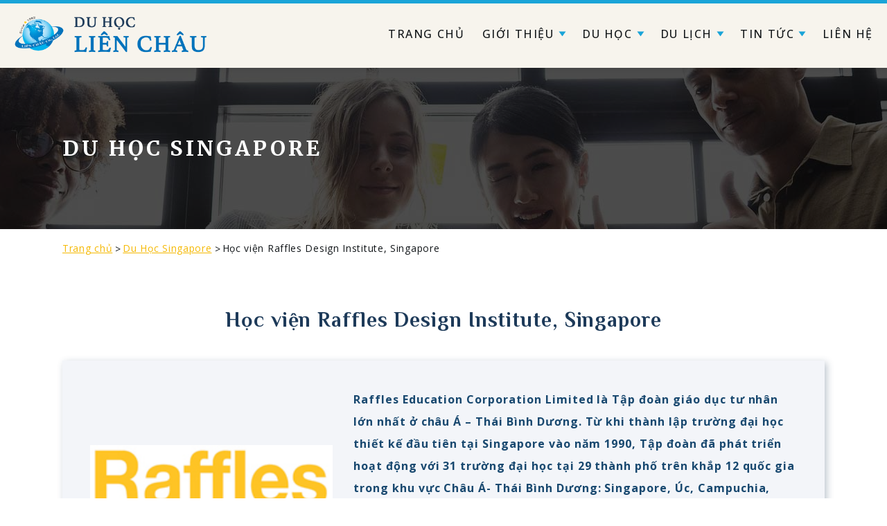

--- FILE ---
content_type: text/html; charset=UTF-8
request_url: https://duhoclienchau.com/du_hoc/du_hoc_singapore/cao-dang/hoc-vien-raffles-design-institute-singapore/
body_size: 6539
content:
<!DOCTYPE html>
<html lang="vi">
<head>
<meta charset="utf-8">
<meta name="format-detection" content="telephone=no">
<meta http-equiv="X-UA-Compatible" content="IE=edge">
<script>var IS_PSI = navigator.userAgent.indexOf("Google Page Speed") >=0 || navigator.userAgent.indexOf("Lighthouse") >=0 || navigator.userAgent.indexOf("Speed Insights") >=0;</script>
<meta name="viewport" id="viewport" content="width=device-width, initial-scale=1, maximum-scale=1, user-scalable=0"><script src="https://duhoclienchau.com/assets/js/ipad.min.js"></script>
<script> if (isIpad()) document.querySelectorAll('meta[name="viewport"]')[0].setAttribute("content", "width=1024, shrink-to-fit=no");</script>
<title>Du học Liên Châu</title>
<meta name="description" content="1/ Thông tin chung	Raffles là trường lớn nhất ở châu Á, chuyên đào tạo về ngành Thiết kế và Kinh tế. Trường đào tạo chươ">
<meta name="keywords" content="">

<!--facebook-->
<meta property="og:title" content="Du học Liên Châu">
<meta property="og:type" content="website">
<meta property="og:url" content="https://duhoclienchau.com/du_hoc/du_hoc_singapore/cao-dang/hoc-vien-raffles-design-institute-singapore/">
<meta property="og:image" content="https://duhoclienchau.com/wp/wp-content/uploads/2023/10/Content_Mini_1066_636421035947761167.jpg">
<meta property="og:site_name" content="Du học Liên Châu">
<meta property="og:description" content="1/ Thông tin chung	Raffles là trường lớn nhất ở châu Á, chuyên đào tạo về ngành Thiết kế và Kinh tế. Trường đào tạo chươ">
<meta property="fb:app_id" content="">
<!--/facebook-->
<!-- Twitter -->
<meta name="twitter:card" content="summary">
<meta name="twitter:url" content="https://duhoclienchau.com/du_hoc/du_hoc_singapore/cao-dang/hoc-vien-raffles-design-institute-singapore/">
<meta name="twitter:title" content="Du học Liên Châu">
<meta name="twitter:description" content="1/ Thông tin chung	Raffles là trường lớn nhất ở châu Á, chuyên đào tạo về ngành Thiết kế và Kinh tế. Trường đào tạo chươ">
<meta name="twitter:image" content="https://duhoclienchau.com/wp/wp-content/uploads/2023/10/Content_Mini_1066_636421035947761167.jpg">
<meta name="twitter:site" content="Du học Liên Châu">
<meta name="twitter:creator" content="Du học Liên Châu">
<!-- /Twitter -->
<!--css-->
<link rel="stylesheet" href="//maxcdn.bootstrapcdn.com/font-awesome/4.6.3/css/font-awesome.min.css">
<link href="https://duhoclienchau.com/assets/css/lib/aos.min.css" rel="stylesheet" media="all">
<link href="https://duhoclienchau.com/assets/css/style.min.css" rel="stylesheet" media="all">
<link href="https://duhoclienchau.com/assets/css/custom.css" rel="stylesheet" media="all">
<!--/css-->

<!-- Favicon -->
<link rel="icon" href="https://duhoclienchau.com/wp/wp-content/themes/wp-templ/assets/img/common/icon/favicon.ico" type="image/vnd.microsoft.icon">
<meta name='robots' content='max-image-preview:large' />
<link rel="alternate" type="application/json+oembed" href="https://duhoclienchau.com/wp-json/oembed/1.0/embed?url=https%3A%2F%2Fduhoclienchau.com%2Fdu_hoc%2Fdu_hoc_singapore%2Fcao-dang%2Fhoc-vien-raffles-design-institute-singapore%2F" />
<link rel="alternate" type="text/xml+oembed" href="https://duhoclienchau.com/wp-json/oembed/1.0/embed?url=https%3A%2F%2Fduhoclienchau.com%2Fdu_hoc%2Fdu_hoc_singapore%2Fcao-dang%2Fhoc-vien-raffles-design-institute-singapore%2F&#038;format=xml" />
<link rel="stylesheet" href="https://duhoclienchau.com/assets/css/page/about.min.css">
</head>
<body id="news" class="subpage service single cm-single01">
<!-- HEADER -->
<!-- Google Tag Manager -->
<!-- End Google Tag Manager -->

<header class="header">
  <div class="inHeader">
    <p class="h-logo"><a href="https://duhoclienchau.com/">
      <span><img src="https://duhoclienchau.com/wp/wp-content/themes/wp-templ/assets/img/common/logo02.png" alt="Du học Liên Châu"></span>
    </a></p>    <div id="menu-toggle" class="js-btn-menu sp">
      <div id="hamburger"><span></span><span></span><span></span></div>
      <div id="cross"><span></span><span></span></div>
    </div>
  </div>
  <div class="layerMenu" id="js-navigation">
    <div class="inlayer">
      <ul class="gNavi">
        <li><a href="https://duhoclienchau.com/"><span class="txt1">TRANG CHỦ</span></a></li>
        <li class="hasSub">
          <a class="btnsub" href="javascript:;"><span class="txt1">GIỚI THIỆU</span></a>
          <div class="navSub">
            <ul>
              <li><a href="https://duhoclienchau.com/gioi_thieu/loi_gioi_thieu/"><span>Lời giới thiệu</span></a></li>
              <li><a href="https://duhoclienchau.com/gioi_thieu/cong_viec_dam_nhan/"><span>Công việc đảm nhận</span></a></li>
              <li><a href="https://duhoclienchau.com/gioi_thieu/giay_chung_nhan/"><span>Giấy chứng nhận</span></a></li>
            </ul>
          </div>
        </li>
        <li class="hasSub">
          <a class="btnsub" href="javascript:;"><span class="txt1">DU HỌC</span></a>
          <div class="navSub">
            <ul>
              <li><a href="https://duhoclienchau.com/du_hoc/du_hoc_my/">Du học Mỹ</a></li>
              <li><a href="https://duhoclienchau.com/du_hoc/du_hoc_anh/">Du học Anh</a></li>
              <li><a href="https://duhoclienchau.com/du_hoc/du_hoc_canada/">Du học Canada</a></li>
              <li><a href="https://duhoclienchau.com/du_hoc/du_hoc_uc/">Du học Úc</a></li>
              <li><a href="https://duhoclienchau.com/du_hoc/du_hoc_chau_au/">Du học Châu Âu</a></li>
              <li><a href="https://duhoclienchau.com/du_hoc/du_hoc_new_zealand/">Du học New Zealand</a></li>
              <li><a href="https://duhoclienchau.com/du_hoc/du_hoc_singapore/">Du học Singapore</a></li>
              <li><a href="https://duhoclienchau.com/du_hoc/du_hoc_philippines/">Du học Philippines</a></li>
              <li><a href="https://duhoclienchau.com/du_hoc/du_hoc_han_quoc/">Du học Hàn Quốc</a></li>
            </ul>
          </div>
        </li>
        <li class="hasSub">
          <a class="btnsub" href="javascript:;"><span class="txt1">DU LỊCH</span></a>
                    <div class="navSub">
            <ul>
              <li><a href="https://duhoclienchau.com/du_lich/du-lich-my/">Du Lịch Mỹ</a></li><li><a href="https://duhoclienchau.com/du_lich/du-lich-uc/">Du Lịch Úc</a></li><li><a href="https://duhoclienchau.com/du_lich/du-lich-anh/">Du Lịch Anh</a></li><li><a href="https://duhoclienchau.com/du_lich/du-lich-canada/">Du Lịch Canada</a></li><li><a href="https://duhoclienchau.com/du_lich/du-lich-newzealand/">Du Lịch NewZealand</a></li>            </ul>
          </div>
                            </li>
        <li class="hasSub">
          <a class="btnsub" href="javascript:;"><span class="txt1">TIN TỨC</span></a>
                    <div class="navSub">
            <ul>
              <li><a href="https://duhoclienchau.com/tin_tuc/tin-tuc-chung/">Tin Tức Chung</a></li><li><a href="https://duhoclienchau.com/tin_tuc/tin-cua-lien-chau/">Tin của Liên Châu</a></li><li><a href="https://duhoclienchau.com/tin_tuc/meeting-voi-cac-truong-doi-tac/">Meeting với Các Trường Đối Tác</a></li><li><a href="https://duhoclienchau.com/tin_tuc/congratulation/">Congratulation</a></li>            </ul>
          </div>
                            </li>
        <li><a href="https://duhoclienchau.com/lien_he/"><span class="txt1">LIÊN HỆ</span></a></li>
      </ul>
    </div>
  </div>
</header><div id="wrap">
  <main>
    <div id="keyvisual">
      <div class="container">
        <h1 class="ttl-page"><span class="ttl-en">DU HỌC SINGAPORE</h1>
      </div>
    </div>
    <div id="breadcrumb">
      <ul>
        <li><a href="https://duhoclienchau.com/">Trang chủ</a></li>
        <li><a href="https://duhoclienchau.com/du_hoc/du_hoc_singapore/">Du Học Singapore</a></li>
        <li>Học viện Raffles Design Institute, Singapore</li>
      </ul>
    </div>
    <div class="page-contents">
      <div class="container">
        <h1 class="sg-ttl">Học viện Raffles Design Institute, Singapore</h1>
        <div class="sg-main">
          <div class="sg-thumb"><img src="[data-uri]" data-src="https://duhoclienchau.com/wp/wp-content/uploads/2023/10/Content_Mini_1066_636421035947761167.jpg" width="700" height="475" alt="" rel="js-lazy"></div>          <div class="sg-excerpt">Raffles Education Corporation Limited là Tập đoàn giáo dục tư nhân lớn nhất ở châu Á – Thái Bình Dương. Từ khi thành lập trường đại học thiết kế đầu tiên tại Singapore vào năm 1990, Tập đoàn đã phát triển hoạt động với 31 trường đại học tại 29 thành phố trên khắp 12 quốc gia trong khu vực Châu Á- Thái Bình Dương: Singapore, Úc, Campuchia, Trung Quốc, Ấn Độ, Indonesia, Malaysia, Mông Cổ, Thái Lan, Philippines, Saudi Arabia và Sri Lanka. Raffles College of Higher Education (RCHE) Singapore đã được cấp chứng nhận Edutrust 4 năm dành cho các trường có uy tín và đảm bảo quyền lợi tốt nhất cho sinh viên quốc tế. RCHE Singapore có 4 Học viện thành viên là:</div>        </div>
        <div class="sg-contents cmsContent"><div align="justify">
<div id="info-content">
<p><strong><span style="color: #a52a2a;">1/ Thông tin chung</span></strong></p>
<ul>
	<li>Raffles là trường lớn nhất ở châu Á, chuyên đào tạo về ngành Thiết kế và Kinh tế. Trường đào tạo chương trình Cử nhân 3 năm và Thạc sĩ 1 năm.</li>
	<li>Trường có hơn 30 chi nhánh ở 12 nước châu Á (Singapore, Hong Kong, Thái Lan, Malaysia, Trung Quốc,…).</li>
	<li>Trong quá trình học, sinh viên có quyền chuyển đổi giữa ccs trường trong hệ thống Raffles.</li>
	<li>Tất cả các chuyên ngành mà nhà trường đào tạo đều có chương trình thực tập bắt buộc. Mọi sinh viên Raffles đều được làm việc thực tập trong 1 học kỳ.</li>
</ul>
<p><u>Trường có Trung tâm Phát triển việc làm với nhiệm vụ</u>:</p>
<ul>
	<li>Chuyên tìm các công ty đối tác trong và ngoài nước để sinh viên làm thực tập.</li>
	<li>Tổ chức các buổi tư vấn (workshop) về viết sơ yếu lý lịch và luyện kỹ năng phỏng vấn.</li>
	<li>Tổ chức các hội chợ việc làm và mời các công ty đối tác đến phỏng vấn riêng cho sinh viên trường Raffles, tăng khả năng kiếm việc của sinh viên khi ra trường.</li>
</ul>
<p style="text-align: center;"><a href="http://www.duhoclienchau.com"><img style="height: 194px; width: 600px;" src="http://eduvietglobal.vn/wp-content/uploads/2012/08/du-hoc-singapore-31.jpg" alt="Kết quả hình ảnh cho truong Raffle Design Institute" /></a></p>
<p><strong><span style="color: #a52a2a;">2/ Đặc điểm nổi bật và các thế mạnh của trường</span></strong></p>
<ul>
	<li>Thế mạnh đàu tiên là chất lượng chương trình học. Trường Raffles luôn khuyến khích sinh viên tham gia các cuộc thi thiết kế trong và ngoài nước. Hầu như cuộc thi nào sinh viên trường Raffles cũng đoạt được giải.</li>
	<li>70% các giáo viên là người nước ngoài đến từ các nước châu Âu, Mỹ, Úc, Canada,…Các giáo viên đều là những người đã và đang làm việc trong lĩnh vực sáng tạo nghệ thuật. Các thầy cô magn vào bài giảng không chỉ lý thuyết suôn mà còn cả những kinh nghiệm làm việc thực tiễn. Những bài tập sinh viên làm trong lớp tương tự như những đồ án mà các công ty thiết kế, truyền thông đang thực hiện, cho nên khi ra trường, các bạn sinh viên của Raffles sẽ không bị bỡ ngỡ khi bước vào môi trường làm việc, thời gian thử việc ngắn, và có thể bắt nhịp vào công việc nhanh và suông sẻ.</li>
	<li>Sĩ số lớp học nhỏ, mỗi lớp có tối đa 15 – 20 sinh viên. Lớp học ít nên thầy cô và sinh viên tương tác nhiều hơn. Thầy cô biết được điểm mạnh và yếu của từng sinh viên, để từ đó phát triển các điểm mạnh và khắc phục điểm yếu.</li>
</ul>
<p><strong><span style="color: #a52a2a;">3/ Các khóa học của trường</span></strong></p>
</div>
<div id="science-content">
<p>a. Các chuyên ngành đào tạo</p>
<p style="text-align: center;"><a href="http://www.duhoclienchau.com"><img style="height: 223px; width: 550px;" src="https://newocean.edu.vn/wp-content/uploads/2016/08/chuong-trinh-dao-tao-tai-raffles.jpg" alt="Kết quả hình ảnh cho truong Raffle Design Institute" /></a></p>
<p><em>Ngành Thiết kế:</em></p>
<ul>
	<li>Thiết Kế Thời Trang (Fashion Design)</li>
	<li>Thiết Kế Nội Thất (Interior Design)</li>
	<li>Thiết Kế Sản Phẩm (Product Design)</li>
	<li>Thiết Kế Trang Sức (Jewellery Design)</li>
	<li>Thiết Kế Đồ Họa (Graphic Design – Visual Communication Design)</li>
	<li>Thiết Kế Phim Hoạt Hình (Animation Design)</li>
	<li>Thiết Kế Phát Triển Games (Games Development)</li>
	<li>Thiết Kế Truyền Thông Tương Tác Kỹ Thuật Số (Interactive Digital Media – Multimedia Design)</li>
</ul>
<p><em>Ngành Marketing thời trang:</em></p>
<ul>
	<li>Quản Lý và Tiếp Thị Thời Trang (Fashion Marketing and Management)</li>
	<li>Truyền Thông và Báo Chí Thời Trang (Fashion Communication and Journalism)</li>
	<li>Quản Lý Bán Lẻ (Retail Management)</li>
</ul>
<p><em>Ngành Kinh tế:</em></p>
<ul>
	<li>Marketing</li>
	<li>Quản Lý Du Lịch và Khách Sạn (Tourism and Hospitality Management)</li>
	<li>Khởi Nghiệp và Vận Hành Doanh Nghiệp Nhỏ (Entrepreneurship and Small Business Operation)</li>
	<li>Quản Lý Dây Chuyền Cung Ứng và Phân Phối (Supply Chain and Logistics Operations)</li>
</ul>
<p><em>Ngành Tâm lý:</em></p>
<ul>
	<li>Tâm Lý Học Ứng Dụng (Applied Psychology)</li>
</ul>
<p>b. <u>Lộ trình học</u></p>
<ul>
	<li>Đối với học sinh đã hoàn thành lớp 9 (15 tuổi):

<ul>
	<li>3 tháng Dự bị đại học → 2 năm Cao đẳng nâng cao → 1 năm Cử nhân → 1 năm Thạc sĩ</li>
</ul>
</li>
	<li>Đối với học sinh đã hoàn thành lớp 10 (16 tuổi):

<ul>
	<li>2 năm Cao đẳng nâng cao → 1 năm Cử nhân → 1 năm Thạc sĩ</li>
</ul>
</li>
</ul>
<p>(Như vậy du học sinh có thể nhận bằng Cử nhân khi mới 18 – 19 tuổi).</p>
<p>c. <u>Thời gian học và học phí</u></p>
<table dir="ltr" align="left">
<colgroup> 
<col /> 
<col /> 
<col /> 
<col /> 
<col /> 
<col /> 
<col /> </colgroup>
<tbody>
<tr>
<td>
<p dir="ltr"><span id="docs-internal-guid-8edc7039-7fff-cc0e-f0c0-53e9a0c4bafd">STT</span></p>
</td>
<td colspan="2">
<p dir="ltr"><span id="docs-internal-guid-8edc7039-7fff-cc0e-f0c0-53e9a0c4bafd">Chương trình học</span></p>
</td>
<td>
<p dir="ltr"><span id="docs-internal-guid-8edc7039-7fff-cc0e-f0c0-53e9a0c4bafd">Thời gian học</span></p>
</td>
<td>
<p dir="ltr"><span id="docs-internal-guid-8edc7039-7fff-cc0e-f0c0-53e9a0c4bafd">Học phí </span></p>
<p dir="ltr"><span id="docs-internal-guid-8edc7039-7fff-cc0e-f0c0-53e9a0c4bafd">(đô Sing)</span></p>
</td>
<td>
<p dir="ltr"><span id="docs-internal-guid-8edc7039-7fff-cc0e-f0c0-53e9a0c4bafd">Điều kiện </span></p>
<p dir="ltr"><span id="docs-internal-guid-8edc7039-7fff-cc0e-f0c0-53e9a0c4bafd">nhập học</span></p>
</td>
<td>
<p dir="ltr"><span id="docs-internal-guid-8edc7039-7fff-cc0e-f0c0-53e9a0c4bafd">Khai giảng</span></p>
</td>
</tr>
<tr>
<td rowspan="2">
<p dir="ltr"><span id="docs-internal-guid-8edc7039-7fff-cc0e-f0c0-53e9a0c4bafd">1</span></p>
</td>
<td rowspan="2">
<p dir="ltr"><span id="docs-internal-guid-8edc7039-7fff-cc0e-f0c0-53e9a0c4bafd">Tiếng Anh</span></p>
</td>
<td>
<p dir="ltr"><span id="docs-internal-guid-8edc7039-7fff-cc0e-f0c0-53e9a0c4bafd">Căn Bản</span></p>
</td>
<td rowspan="2">
<p dir="ltr"><span id="docs-internal-guid-8edc7039-7fff-cc0e-f0c0-53e9a0c4bafd">3 tháng</span></p>
<p dir="ltr"><span id="docs-internal-guid-8edc7039-7fff-cc0e-f0c0-53e9a0c4bafd">8h/ngày</span></p>
</td>
<td rowspan="2">
<p dir="ltr"><span id="docs-internal-guid-8edc7039-7fff-cc0e-f0c0-53e9a0c4bafd">$5,184/khóa</span></p>
</td>
<td rowspan="2">
<p dir="ltr"><span id="docs-internal-guid-8edc7039-7fff-cc0e-f0c0-53e9a0c4bafd">IELTS 3.5</span></p>
</td>
<td rowspan="2">
<p dir="ltr"><span id="docs-internal-guid-8edc7039-7fff-cc0e-f0c0-53e9a0c4bafd">Tháng 1, 4, 7, 10</span></p>
</td>
</tr>
<tr>
<td>
<p dir="ltr"><span id="docs-internal-guid-8edc7039-7fff-cc0e-f0c0-53e9a0c4bafd">Nâng Cao</span></p>
</td>
</tr>
<tr>
<td rowspan="2">
<p dir="ltr"><span id="docs-internal-guid-8edc7039-7fff-cc0e-f0c0-53e9a0c4bafd">2</span></p>
</td>
<td rowspan="2">
<p dir="ltr"><span id="docs-internal-guid-8edc7039-7fff-cc0e-f0c0-53e9a0c4bafd">Dự bị đại học</span></p>
<p dir="ltr"><span id="docs-internal-guid-8edc7039-7fff-cc0e-f0c0-53e9a0c4bafd">Foundation</span></p>
</td>
<td rowspan="2"> </td>
<td rowspan="2">
<p dir="ltr"><span id="docs-internal-guid-8edc7039-7fff-cc0e-f0c0-53e9a0c4bafd">3 tháng</span></p>
</td>
<td rowspan="2"><br />
<p dir="ltr"><span id="docs-internal-guid-8edc7039-7fff-cc0e-f0c0-53e9a0c4bafd">$5,457</span></p>
</td>
<td rowspan="2">
<ul>
	<li dir="ltr" aria-level="1">
<p dir="ltr" role="presentation"><span id="docs-internal-guid-8edc7039-7fff-cc0e-f0c0-53e9a0c4bafd">Học lớp 10 và KHÔNG đủ điều kiện cho khóa Cao Đẳng chuyên nghiệp ++</span></p>
</li>
	<li dir="ltr" aria-level="1">
<p dir="ltr" role="presentation"><span id="docs-internal-guid-8edc7039-7fff-cc0e-f0c0-53e9a0c4bafd">IELTS 5.5</span></p>
</li>
</ul>
</td>
<td rowspan="2">
<p dir="ltr"><span id="docs-internal-guid-8edc7039-7fff-cc0e-f0c0-53e9a0c4bafd">Tháng 1, 4, 7, 10</span></p>
</td>
</tr>
<tr>
<td rowspan="3">
<p dir="ltr"><span id="docs-internal-guid-8edc7039-7fff-cc0e-f0c0-53e9a0c4bafd">3</span></p>
</td>
<td rowspan="3">
<p dir="ltr"><span id="docs-internal-guid-8edc7039-7fff-cc0e-f0c0-53e9a0c4bafd">Thời trang</span></p>
<p dir="ltr"><span id="docs-internal-guid-8edc7039-7fff-cc0e-f0c0-53e9a0c4bafd">Thiết kế nội thất</span></p>
<p dir="ltr"><span id="docs-internal-guid-8edc7039-7fff-cc0e-f0c0-53e9a0c4bafd">Thiết kế sản phẩm</span></p>
<p dir="ltr"><span id="docs-internal-guid-8edc7039-7fff-cc0e-f0c0-53e9a0c4bafd">Thiết kế trang sức</span></p>
<p dir="ltr"><span id="docs-internal-guid-8edc7039-7fff-cc0e-f0c0-53e9a0c4bafd">Thiết kế đồ họa</span></p>
<p dir="ltr"><span id="docs-internal-guid-8edc7039-7fff-cc0e-f0c0-53e9a0c4bafd">Minh họa và Hoạt hình</span></p>
<p dir="ltr"><span id="docs-internal-guid-8edc7039-7fff-cc0e-f0c0-53e9a0c4bafd">Thiết kế game</span></p>
<p dir="ltr"><span id="docs-internal-guid-8edc7039-7fff-cc0e-f0c0-53e9a0c4bafd">Thiết kế truyền thông đa phương tiện</span></p>
</td>
<td>
<p dir="ltr"><span id="docs-internal-guid-8edc7039-7fff-cc0e-f0c0-53e9a0c4bafd">Cao Đẳng/</span></p>
<p dir="ltr"><span id="docs-internal-guid-8edc7039-7fff-cc0e-f0c0-53e9a0c4bafd">Diploma</span></p>
</td>
<td>
<p dir="ltr"><span id="docs-internal-guid-8edc7039-7fff-cc0e-f0c0-53e9a0c4bafd">6 tháng</span></p>
</td>
<td>
<p dir="ltr"><span id="docs-internal-guid-8edc7039-7fff-cc0e-f0c0-53e9a0c4bafd">$16,200</span></p>
<p dir="ltr"><span id="docs-internal-guid-8edc7039-7fff-cc0e-f0c0-53e9a0c4bafd">(1 lần đóng)</span></p>
</td>
<td rowspan="3">
<ul>
	<li dir="ltr" aria-level="1">
<p dir="ltr" role="presentation"><span id="docs-internal-guid-8edc7039-7fff-cc0e-f0c0-53e9a0c4bafd">Hết lớp 10 hoặc IGCSE (có 5 môn đạt 7/10)</span></p>
</li>
	<li dir="ltr" aria-level="1">
<p dir="ltr" role="presentation"><span id="docs-internal-guid-8edc7039-7fff-cc0e-f0c0-53e9a0c4bafd">IELTS 5.5</span></p>
</li>
</ul>
</td>
<td rowspan="3">
<p dir="ltr"><span id="docs-internal-guid-8edc7039-7fff-cc0e-f0c0-53e9a0c4bafd">Tháng 1, 4, 7, 10</span></p>
</td>
</tr>
<tr>
<td>
<p dir="ltr"><span id="docs-internal-guid-8edc7039-7fff-cc0e-f0c0-53e9a0c4bafd">Cao Đẳng Nâng Cao/ Advanced Diploma</span></p>
</td>
<td>
<p dir="ltr"><span id="docs-internal-guid-8edc7039-7fff-cc0e-f0c0-53e9a0c4bafd">18 tháng</span></p>
</td>
<td>
<p dir="ltr"><span id="docs-internal-guid-8edc7039-7fff-cc0e-f0c0-53e9a0c4bafd">$49,050</span></p>
<p dir="ltr"><span id="docs-internal-guid-8edc7039-7fff-cc0e-f0c0-53e9a0c4bafd">(3 lần đóng)</span></p>
</td>
</tr>
<tr>
<td>
<p dir="ltr"><span id="docs-internal-guid-8edc7039-7fff-cc0e-f0c0-53e9a0c4bafd">Cử Nhân/ Bachelor</span></p>
</td>
<td>
<p dir="ltr"><span id="docs-internal-guid-8edc7039-7fff-cc0e-f0c0-53e9a0c4bafd">12 tháng</span></p>
</td>
<td>
<p dir="ltr"><span id="docs-internal-guid-8edc7039-7fff-cc0e-f0c0-53e9a0c4bafd">$32,700-$5,445 = $27,255 (2 lần đóng)</span></p>
</td>
</tr>
<tr>
<td rowspan="3">
<p dir="ltr"><span id="docs-internal-guid-8edc7039-7fff-cc0e-f0c0-53e9a0c4bafd">4</span></p>
</td>
<td rowspan="3">
<p dir="ltr"><span id="docs-internal-guid-8edc7039-7fff-cc0e-f0c0-53e9a0c4bafd">Quảng cáo thời trang</span></p>
</td>
<td>
<p dir="ltr"><span id="docs-internal-guid-8edc7039-7fff-cc0e-f0c0-53e9a0c4bafd">Cao Đẳng/</span></p>
<p dir="ltr"><span id="docs-internal-guid-8edc7039-7fff-cc0e-f0c0-53e9a0c4bafd">Diploma</span></p>
</td>
<td>
<p dir="ltr"><span id="docs-internal-guid-8edc7039-7fff-cc0e-f0c0-53e9a0c4bafd">6 tháng</span></p>
</td>
<td>
<p dir="ltr"><span id="docs-internal-guid-8edc7039-7fff-cc0e-f0c0-53e9a0c4bafd">$12,960 </span></p>
<p dir="ltr"><span id="docs-internal-guid-8edc7039-7fff-cc0e-f0c0-53e9a0c4bafd">(1 lần đóng)</span></p>
</td>
<td rowspan="3">
<ul>
	<li dir="ltr" aria-level="1">
<p dir="ltr" role="presentation"><span id="docs-internal-guid-8edc7039-7fff-cc0e-f0c0-53e9a0c4bafd">Hết lớp 10 hoặc IGCSE (có 5 môn đạt 7/10)</span></p>
</li>
	<li dir="ltr" aria-level="1">
<p dir="ltr" role="presentation"><span id="docs-internal-guid-8edc7039-7fff-cc0e-f0c0-53e9a0c4bafd">IELTS 5.5</span></p>
</li>
</ul>
</td>
<td rowspan="3">
<p dir="ltr"><span id="docs-internal-guid-8edc7039-7fff-cc0e-f0c0-53e9a0c4bafd">Tháng 1, 4, 7, 10</span></p>
</td>
</tr>
<tr>
<td>
<p dir="ltr"><span id="docs-internal-guid-8edc7039-7fff-cc0e-f0c0-53e9a0c4bafd">Cao Đẳng Nâng Cao/ Advanced Diploma</span></p>
</td>
<td>
<p dir="ltr"><span id="docs-internal-guid-8edc7039-7fff-cc0e-f0c0-53e9a0c4bafd">18 tháng</span></p>
</td>
<td>
<p dir="ltr"><span id="docs-internal-guid-8edc7039-7fff-cc0e-f0c0-53e9a0c4bafd">$39,240</span></p>
<p dir="ltr"><span id="docs-internal-guid-8edc7039-7fff-cc0e-f0c0-53e9a0c4bafd">(3 lần đóng)</span></p>
</td>
</tr>
<tr>
<td>
<p dir="ltr"><span id="docs-internal-guid-8edc7039-7fff-cc0e-f0c0-53e9a0c4bafd">Cử Nhân/ Bachelor</span></p>
</td>
<td>
<p dir="ltr"><span id="docs-internal-guid-8edc7039-7fff-cc0e-f0c0-53e9a0c4bafd">12 tháng</span></p>
</td>
<td>
<p dir="ltr"><span id="docs-internal-guid-8edc7039-7fff-cc0e-f0c0-53e9a0c4bafd">$26,160-$4,464 = $21,696</span></p>
<p dir="ltr"><span id="docs-internal-guid-8edc7039-7fff-cc0e-f0c0-53e9a0c4bafd">(2 lần đóng)</span></p>
</td>
</tr>
<tr>
<td>
<p dir="ltr"><span id="docs-internal-guid-8edc7039-7fff-cc0e-f0c0-53e9a0c4bafd">5</span></p>
</td>
<td>
<p dir="ltr"><span id="docs-internal-guid-8edc7039-7fff-cc0e-f0c0-53e9a0c4bafd">Thạc sĩ</span></p>
<p dir="ltr"><span id="docs-internal-guid-8edc7039-7fff-cc0e-f0c0-53e9a0c4bafd">Master</span></p>
</td>
<td>
<p dir="ltr"><span id="docs-internal-guid-8edc7039-7fff-cc0e-f0c0-53e9a0c4bafd">Quản trị thiết Kế</span></p>
</td>
<td>
<p dir="ltr"><span id="docs-internal-guid-8edc7039-7fff-cc0e-f0c0-53e9a0c4bafd">12 tháng</span></p>
</td>
<td>
<p dir="ltr"><span id="docs-internal-guid-8edc7039-7fff-cc0e-f0c0-53e9a0c4bafd">$32,550</span></p>
<p dir="ltr"><span id="docs-internal-guid-8edc7039-7fff-cc0e-f0c0-53e9a0c4bafd">(2 lần đóng)</span></p>
</td>
<td>
<ul>
	<li dir="ltr" aria-level="1">
<p dir="ltr" role="presentation"><span id="docs-internal-guid-8edc7039-7fff-cc0e-f0c0-53e9a0c4bafd">Có bằng Cử nhân</span></p>
</li>
	<li dir="ltr" aria-level="1">
<p dir="ltr" role="presentation"><span id="docs-internal-guid-8edc7039-7fff-cc0e-f0c0-53e9a0c4bafd">IELTS 6.5</span></p>
</li>
</ul>
</td>
<td>
<p dir="ltr"><span id="docs-internal-guid-8edc7039-7fff-cc0e-f0c0-53e9a0c4bafd">Tháng 1, 7</span></p>
</td>
</tr>
</tbody>
</table>
<div style="clear: both;"> </div>
<p dir="ltr" style="margin-left: -28.346456692913385pt;"><strong><span id="docs-internal-guid-8edc7039-7fff-cc0e-f0c0-53e9a0c4bafd">GIẢM GIẢM HỌC PHÍ THÊM CHO HỌC SINH THANH TOÁN THEO NĂM</span></strong></p>
<table dir="ltr" align="left">
<colgroup> 
<col /> 
<col /> 
<col /> </colgroup>
<tbody>
<tr>
<td>
<p dir="ltr"><span id="docs-internal-guid-8edc7039-7fff-cc0e-f0c0-53e9a0c4bafd">CHƯƠNG TRÌNH</span></p>
</td>
<td>
<p dir="ltr"><span id="docs-internal-guid-8edc7039-7fff-cc0e-f0c0-53e9a0c4bafd">GIẢM GIÁ THƯỜNG NIÊN</span></p>
</td>
<td>
<p dir="ltr"><span id="docs-internal-guid-8edc7039-7fff-cc0e-f0c0-53e9a0c4bafd">TỔNG HỌC PHÍ</span></p>
</td>
</tr>
<tr>
<td>
<p dir="ltr"><span id="docs-internal-guid-8edc7039-7fff-cc0e-f0c0-53e9a0c4bafd">THIẾT KẾ</span></p>
</td>
<td>
<p dir="ltr"><span id="docs-internal-guid-8edc7039-7fff-cc0e-f0c0-53e9a0c4bafd">$2,180</span></p>
</td>
<td>
<p dir="ltr"><span id="docs-internal-guid-8edc7039-7fff-cc0e-f0c0-53e9a0c4bafd">$90,325</span></p>
</td>
</tr>
<tr>
<td>
<p dir="ltr"><span id="docs-internal-guid-8edc7039-7fff-cc0e-f0c0-53e9a0c4bafd">MARKETING THỜI TRANG</span></p>
</td>
<td>
<p dir="ltr"><span id="docs-internal-guid-8edc7039-7fff-cc0e-f0c0-53e9a0c4bafd">$1,635</span></p>
</td>
<td>
<p dir="ltr"><span id="docs-internal-guid-8edc7039-7fff-cc0e-f0c0-53e9a0c4bafd">$72,261</span></p>
</td>
</tr>
<tr>
<td>
<p dir="ltr"><span id="docs-internal-guid-8edc7039-7fff-cc0e-f0c0-53e9a0c4bafd">THẠC SĨ</span></p>
</td>
<td>
<p dir="ltr"><span id="docs-internal-guid-8edc7039-7fff-cc0e-f0c0-53e9a0c4bafd">$1,080</span></p>
</td>
<td>
<p dir="ltr"><span id="docs-internal-guid-8edc7039-7fff-cc0e-f0c0-53e9a0c4bafd">$31,320</span></p>
</td>
</tr>
</tbody>
</table>
<div style="clear: both;"> </div>
<p>* Các phí đã bao gồm GST</p>
<p>* Đơn vị tính là đô la Singapore.</p>
</div>
<div id="scholarship-content">
<h3>HỌC BỔNG</h3>
<p><br />
Trường Raffles cấp học bổng lên tới S$4,000 cho các sinh viên giỏi học xong 2 năm đầu (Cao đẳng nâng cao). Học bổng này sẽ được trừ vào học phí năm cuối của sinh viên.</p>
<div class="media_embed" style="text-align: center;"><iframe src="https://www.youtube.com/embed/2XgyVb3qHd0" width="400" height="250" frameborder="0" scrolling="no" allowfullscreen="allowfullscreen"></iframe></div>
</div>
</div></div>      </div>
    </div>
  </main>
</div><!-- #wrap -->
<!-- FOOTER -->
<footer id="footer">
  <a href="javascript:;" id="gototop"><span>TO TOP</span></a>
  <div class="footerInner">
  	<div class="container">
      <p class="f-logo"><a href="https://duhoclienchau.com/">Du Học Liên Châu</a></p>
      <div class="fblock01">
    		<div class="fblock01-col col01">
          <h3 class="f-ttl01"><i class="fa fa-map-marker"></i>Tầng 3, ACM Building - 96 Cao Thắng, Phường Bàn Cờ, (Quận 3) TP.HCM</h3>
          <p class="f-add">
            <span><i class="fa fa-phone"></i><a href="tel:0903781701">0903 781 701</a> - <a href="tel:0903774450">0903 774 450</a></span><br>
            <span><i class="fa fa-envelope"></i>honglien@duhoclienchau.com</span><br>
            <span><i class="fa fa-link"></i>www.duhoclienchau.com</span>
          </p>
    		</div>
    		<div class="fblock01-col col02">
          <h3 class="f-ttl01">Thời gian làm việc:</h3>
          <p class="f-desc01">Thứ Hai - Thứ Sáu<br>
            + Sáng: 9:00 - 12:00<br>
            + Chiều: 13:30 - 17:00
          </p>
        </div>
        <div class="fblock01-col col03">
          <h3 class="f-ttl01">Kết nối trên mạng xã hội</h3>
          <ul class="list-cms">
            <li><a href="https://www.facebook.com/duhoclienchau.1992" target="_blank"><img src="https://duhoclienchau.com/wp/wp-content/themes/wp-templ/assets/img/common/icon/cms_facebook.png" alt="facebook"></a></li>
            <li><a href="https://www.youtube.com/channel/UCrPGx7lhp2wJYt0Am2pUnVQ" target="_blank"><img src="https://duhoclienchau.com/wp/wp-content/themes/wp-templ/assets/img/common/icon/cms_ytb.png" alt="facebook"></a></li>
            <li><a href="https://zalo.me/0903781701" target="_blank"><img src="https://duhoclienchau.com/wp/wp-content/themes/wp-templ/assets/img/common/icon/cms_zalo.png" alt="Zalo"></a></li>
          </ul>
        </div>
      </div>
  	</div>
  </div>
  <!-- <div class="fblock02">
    <div class="container"></div>
  </div> -->
  <div class="cp-right"><div class="container"><span class="txt1">Copyright © 2025 Du Học Liên Châu Co. Ltd. All rights reserved.</span><span class="txt2">Developed by <a href="https://duhoclienchau.com/">Du Học Liên Châu team</a>.</span></div></div>
</footer>
<script>var JS_APP_URL = 'https://duhoclienchau.com/';</script>
<script src="https://duhoclienchau.com/assets/js/lib/aos.min.js"></script>
<script src="https://duhoclienchau.com/assets/js/common.min.js"></script>

</body>
</html>


--- FILE ---
content_type: text/css
request_url: https://duhoclienchau.com/assets/css/style.min.css
body_size: 11376
content:
@keyframes scrollAnimation{0%{-webkit-transform:scale(1);transform:scale(1);-webkit-transform-origin:100% 100%;transform-origin:100% 100%}100%{-webkit-transform:scale(0);transform:scale(0)}}@keyframes scrollAnimationUnder{0%{-webkit-transform:scale(1);transform:scale(1);-webkit-transform-origin:50% 100%;transform-origin:50% 100%}100%{-webkit-transform:scale(0);transform:scale(0)}}@keyframes goup{0%{opacity:0.5;-webkit-transform:translateY(0px);transform:translateY(0px)}100%{opacity:1;-webkit-transform:translateY(15px);transform:translateY(15px)}}@keyframes scrollArr{0%{opacity:0;-webkit-transform:translateY(-10px);transform:translateY(-10px)}50%{opacity:1;-webkit-transform:translateY(0px);transform:translateY(0px)}100%{opacity:0}}@-webkit-keyframes elasticus{0%{-webkit-transform-origin:0% 0%;-ms-transform-origin:0% 0%;-moz-transform-origin:0% 0%;-o-transform-origin:0% 0%;transform-origin:0% 0%;-webkit-transform:scale(1, 0);-ms-transform:scale(1, 0);-moz-transform:scale(1, 0);-o-transform:scale(1, 0);transform:scale(1, 0)}50%{-webkit-transform-origin:0% 0%;-ms-transform-origin:0% 0%;-moz-transform-origin:0% 0%;-o-transform-origin:0% 0%;transform-origin:0% 0%;-webkit-transform:scale(1, 1);-ms-transform:scale(1, 1);-moz-transform:scale(1, 1);-o-transform:scale(1, 1);transform:scale(1, 1)}50.1%{-webkit-transform-origin:0% 100%;-ms-transform-origin:0% 100%;-moz-transform-origin:0% 100%;-o-transform-origin:0% 100%;transform-origin:0% 100%;-webkit-transform:scale(1, 1);-ms-transform:scale(1, 1);-moz-transform:scale(1, 1);-o-transform:scale(1, 1);transform:scale(1, 1)}100%{-webkit-transform-origin:0% 100%;-ms-transform-origin:0% 100%;-moz-transform-origin:0% 100%;-o-transform-origin:0% 100%;transform-origin:0% 100%;-webkit-transform:scale(1, 0);-ms-transform:scale(1, 0);-moz-transform:scale(1, 0);-o-transform:scale(1, 0);transform:scale(1, 0)}}@-moz-keyframes elasticus{0%{-webkit-transform-origin:0% 0%;-ms-transform-origin:0% 0%;-moz-transform-origin:0% 0%;-o-transform-origin:0% 0%;transform-origin:0% 0%;-webkit-transform:scale(1, 0);-ms-transform:scale(1, 0);-moz-transform:scale(1, 0);-o-transform:scale(1, 0);transform:scale(1, 0)}50%{-webkit-transform-origin:0% 0%;-ms-transform-origin:0% 0%;-moz-transform-origin:0% 0%;-o-transform-origin:0% 0%;transform-origin:0% 0%;-webkit-transform:scale(1, 1);-ms-transform:scale(1, 1);-moz-transform:scale(1, 1);-o-transform:scale(1, 1);transform:scale(1, 1)}50.1%{-webkit-transform-origin:0% 100%;-ms-transform-origin:0% 100%;-moz-transform-origin:0% 100%;-o-transform-origin:0% 100%;transform-origin:0% 100%;-webkit-transform:scale(1, 1);-ms-transform:scale(1, 1);-moz-transform:scale(1, 1);-o-transform:scale(1, 1);transform:scale(1, 1)}100%{-webkit-transform-origin:0% 100%;-ms-transform-origin:0% 100%;-moz-transform-origin:0% 100%;-o-transform-origin:0% 100%;transform-origin:0% 100%;-webkit-transform:scale(1, 0);-ms-transform:scale(1, 0);-moz-transform:scale(1, 0);-o-transform:scale(1, 0);transform:scale(1, 0)}}@-o-keyframes elasticus{0%{-webkit-transform-origin:0% 0%;-ms-transform-origin:0% 0%;-moz-transform-origin:0% 0%;-o-transform-origin:0% 0%;transform-origin:0% 0%;-webkit-transform:scale(1, 0);-ms-transform:scale(1, 0);-moz-transform:scale(1, 0);-o-transform:scale(1, 0);transform:scale(1, 0)}50%{-webkit-transform-origin:0% 0%;-ms-transform-origin:0% 0%;-moz-transform-origin:0% 0%;-o-transform-origin:0% 0%;transform-origin:0% 0%;-webkit-transform:scale(1, 1);-ms-transform:scale(1, 1);-moz-transform:scale(1, 1);-o-transform:scale(1, 1);transform:scale(1, 1)}50.1%{-webkit-transform-origin:0% 100%;-ms-transform-origin:0% 100%;-moz-transform-origin:0% 100%;-o-transform-origin:0% 100%;transform-origin:0% 100%;-webkit-transform:scale(1, 1);-ms-transform:scale(1, 1);-moz-transform:scale(1, 1);-o-transform:scale(1, 1);transform:scale(1, 1)}100%{-webkit-transform-origin:0% 100%;-ms-transform-origin:0% 100%;-moz-transform-origin:0% 100%;-o-transform-origin:0% 100%;transform-origin:0% 100%;-webkit-transform:scale(1, 0);-ms-transform:scale(1, 0);-moz-transform:scale(1, 0);-o-transform:scale(1, 0);transform:scale(1, 0)}}@keyframes elasticus{0%{-webkit-transform-origin:0% 0%;-ms-transform-origin:0% 0%;-moz-transform-origin:0% 0%;-o-transform-origin:0% 0%;transform-origin:0% 0%;-webkit-transform:scale(1, 0);-ms-transform:scale(1, 0);-moz-transform:scale(1, 0);-o-transform:scale(1, 0);transform:scale(1, 0)}50%{-webkit-transform-origin:0% 0%;-ms-transform-origin:0% 0%;-moz-transform-origin:0% 0%;-o-transform-origin:0% 0%;transform-origin:0% 0%;-webkit-transform:scale(1, 1);-ms-transform:scale(1, 1);-moz-transform:scale(1, 1);-o-transform:scale(1, 1);transform:scale(1, 1)}50.1%{-webkit-transform-origin:0% 100%;-ms-transform-origin:0% 100%;-moz-transform-origin:0% 100%;-o-transform-origin:0% 100%;transform-origin:0% 100%;-webkit-transform:scale(1, 1);-ms-transform:scale(1, 1);-moz-transform:scale(1, 1);-o-transform:scale(1, 1);transform:scale(1, 1)}100%{-webkit-transform-origin:0% 100%;-ms-transform-origin:0% 100%;-moz-transform-origin:0% 100%;-o-transform-origin:0% 100%;transform-origin:0% 100%;-webkit-transform:scale(1, 0);-ms-transform:scale(1, 0);-moz-transform:scale(1, 0);-o-transform:scale(1, 0);transform:scale(1, 0)}}.c-scrollDown{position:absolute}.c-scrollDown-txt{text-align:center;color:#fff;font-size:13px;font-size:1.3rem;line-height:13px;line-height:1em;letter-spacing:.015em;font-weight:500;font-family:'Roboto', sans-serif;width:30px;height:62px}.c-scrollDown-txt span{white-space:nowrap;display:inline-block;transform-origin:30% 65%;text-align:right;-webkit-transform:rotate(90deg);-moz-transform:rotate(90deg);-ms-transform:rotate(90deg);-o-transform:rotate(90deg);transform:rotate(90deg)}.c-scrollDown-main{position:relative}.c-scrollDown .line{height:80px;margin-bottom:-1px;position:relative}.c-scrollDown .line-wh{position:absolute;content:"";width:1px;height:100%;background:#fff;top:0;left:0;right:0;margin:0 auto;z-index:34;animation-delay:4s;-webkit-animation:elasticus 2s cubic-bezier(0, 0, 0, 1) infinite;-moz-animation:elasticus 2s cubic-bezier(0, 0, 0, 1) infinite;-o-animation:elasticus 2s cubic-bezier(0, 0, 0, 1) infinite;animation:elasticus 2s cubic-bezier(0, 0, 0, 1) infinite}.c-scrollDown .line-bl{position:absolute;content:"";z-index:4;width:1px;height:100%;background:#13171a;top:0;left:0;right:0;margin:0 auto;animation-delay:1s;-webkit-animation:elasticus 4s cubic-bezier(0, 0, 0, 1) infinite;-moz-animation:elasticus 4s cubic-bezier(0, 0, 0, 1) infinite;-o-animation:elasticus 4s cubic-bezier(0, 0, 0, 1) infinite;animation:elasticus 4s cubic-bezier(0, 0, 0, 1) infinite}.c-scrollDown .arw{margin:0 auto;width:7px;height:5px;position:relative;display:block;-webkit-transition:0.3s ease all;-moz-transition:0.3s ease all;-ms-transition:0.3s ease all;-o-transition:0.3s ease all;transition:0.3s ease all}.c-scrollDown .arw-wh,.c-scrollDown .arw-bl{position:absolute;content:"";left:0;top:0;width:100%;height:100%;background-size:100% 100%;background-repeat:no-repeat;background-position:center center}.c-scrollDown .arw-wh{background-image:url("/wp/wp-content/themes/wp-templ/assets/img/top/scroll_arw_w.svg");opacity:0;z-index:34;-webkit-animation:scrollArr 2s cubic-bezier(0, 0, 0, 1) infinite;-moz-animation:scrollArr 2s cubic-bezier(0, 0, 0, 1) infinite;-o-animation:scrollArr 2s cubic-bezier(0, 0, 0, 1) infinite;animation:scrollArr 2s cubic-bezier(0, 0, 0, 1) infinite}@media (max-width: 767px){.c-scrollDown-txt{font-size:12px;font-size:1.2rem;line-height:12px;line-height:1em;width:14px;height:54px}.c-scrollDown-txt span{transform-origin:13% 65%}.c-scrollDown .line{height:61px}.c-scrollDown .arw{width:5px;height:4px}}@keyframes showZoom{0%{-webkit-transform:scale(1);-ms-transform:scale(1);transform:scale(1)}100%{-webkit-transform:scale(1.08);-ms-transform:scale(1.08);transform:scale(1.08)}}@keyframes showZoom2{0%{-webkit-transform:scale(1.08);-ms-transform:scale(1.08);transform:scale(1.08)}100%{-webkit-transform:scale(1);-ms-transform:scale(1);transform:scale(1)}}.js-texteffect{-webkit-transform:translateX(2rem);transform:translateX(2rem);display:table;position:relative;opacity:0}.js-texteffect__default{display:block;opacity:0.1;z-index:2;-webkit-transition:0.3s ease all;-moz-transition:0.3s ease all;-ms-transition:0.3s ease all;-o-transition:0.3s ease all;transition:0.3s ease all}.js-texteffect__overlay{display:block;position:absolute;top:0;right:0;bottom:0;left:0;opacity:0;z-index:15;clip:rect(0px, 0px, 26px, 0px);-webkit-transition:1s ease all;-moz-transition:1s ease all;-ms-transition:1s ease all;-o-transition:1s ease all;transition:1s ease all}@media (max-width: 767px){.js-texteffect__overlay{clip:rect(0px, 0px, 42px, 0px)}}.slick-slide.slick-active .js-texteffect{-webkit-transition:all 1s cubic-bezier(0.25, 0.46, 0.45, 0.94) 0s;transition:all 1s cubic-bezier(0.25, 0.46, 0.45, 0.94) 0s;-webkit-transition-property:opacity, -webkit-transform;transition-property:opacity, -webkit-transform;transition-property:transform, opacity;transition-property:transform, opacity, -webkit-transform;-webkit-transform:translateX(0);transform:translateX(0);opacity:66}.slick-slide.slick-active .js-texteffect .js-texteffect__overlay{opacity:1}@-webkit-keyframes rotation{from{transform:rotate(0deg)}to{transform:rotate(360deg)}}@keyframes rotation{from{transform:rotate(0deg)}to{transform:rotate(360deg)}}@-webkit-keyframes hvr-icon-down{0%,50%,100%{-webkit-transform:translateY(0px);-moz-transform:translateY(0px);-ms-transform:translateY(0px);-o-transform:translateY(0px);transform:translateY(0px)}25%,75%{-webkit-transform:translateY(5px);-moz-transform:translateY(5px);-ms-transform:translateY(5px);-o-transform:translateY(5px);transform:translateY(5px)}}@keyframes hvr-icon-down{0%,50%,100%{-webkit-transform:translateY(0px);-moz-transform:translateY(0px);-ms-transform:translateY(0px);-o-transform:translateY(0px);transform:translateY(0px)}25%,75%{-webkit-transform:translateY(5px);-moz-transform:translateY(5px);-ms-transform:translateY(5px);-o-transform:translateY(5px);transform:translateY(5px)}}.loading-wrap{position:fixed;background:#fff;left:0;right:0;top:0;bottom:0;z-index:2000;-webkit-transition:0.3s ease all;-moz-transition:0.3s ease all;-ms-transition:0.3s ease all;-o-transition:0.3s ease all;transition:0.3s ease all}.loading-wrap .logo{position:absolute;content:"";left:20px;right:20px;top:50%;margin:0 auto;text-align:center}.loading-wrap .logo .img img{height:32px}.loading-wrap .spinner{width:55px;height:55px;position:absolute;content:"";left:20px;right:20px;top:50%;margin:0 auto;text-align:center}@media (max-width: 767px){.loading-wrap .spinner{width:48px;height:48px}}.loading-wrap .spinner.spinner2{border:2px solid transparent;border-top-color:#7E8B7E;border-bottom-color:#7E8B7E;border-radius:50%;-webkit-animation:rotation 0.8s ease infinite;animation:rotation 0.8s ease infinite}.loading-wrap.is-active{opacity:0;visibility:hidden}.js-anim_elm.-fadein{-webkit-filter:blur(10px);filter:blur(10px);opacity:0;-webkit-transform:translateY(20px);transform:translateY(20px);-webkit-transition:all 1s ease-in-out;transition:all 1s ease-in-out}.js-anim_elm.-fadein.is-act{-webkit-filter:blur(0);filter:blur(0);opacity:1;-webkit-transform:translateY(0);transform:translateY(0)}.js-anim_elm.-imgfade{overflow:hidden;position:relative}.js-anim_elm.-imgfade:after,.js-anim_elm.-imgfade:before{content:"";display:block;height:100%;left:0;position:absolute;top:0;width:100%}.js-anim_elm.-imgfade:before{background-color:#f7f4ed;-webkit-transition:all 0.8s ease;transition:all 0.8s ease}.js-anim_elm.-imgfade:after{background-image:-webkit-gradient(linear, left bottom, left top, from(rgba(247,244,237,0)), color-stop(50%, rgba(247,244,237,0.5)), to(#f7f4ed));background-image:linear-gradient(0deg, rgba(247,244,237,0), rgba(247,244,237,0.5) 50%, #f7f4ed);background-position:100% 0;background-size:200% 200%;-webkit-transition:background-position 0.8s ease 0.4s, opacity 0.5s ease 0.8s;transition:background-position 0.8s ease 0.4s, opacity 0.5s ease 0.8s}.js-anim_elm.-imgfade.-navy:before{background-color:#18486f}.js-anim_elm.-imgfade.-navy:after{background-image:-webkit-gradient(linear, left bottom, left top, from(rgba(24,72,111,0)), color-stop(50%, rgba(24,72,111,0.5)), to(#18486f));background-image:linear-gradient(0deg, rgba(24,72,111,0), rgba(24,72,111,0.5) 50%, #18486f)}.js-anim_elm.-imgfade.-blue:before{background-color:#d1dae2}.js-anim_elm.-imgfade.-blue:after{background-image:-webkit-gradient(linear, left bottom, left top, from(rgba(209,218,226,0)), color-stop(50%, rgba(209,218,226,0.5)), to(#d1dae2));background-image:linear-gradient(0deg, rgba(209,218,226,0), rgba(209,218,226,0.5) 50%, #d1dae2)}.js-anim_elm.-imgfade.-white:before{background-color:#fff}.js-anim_elm.-imgfade.-white:after{background-image:-webkit-gradient(linear, left bottom, left top, from(rgba(255,255,255,0)), color-stop(50%, rgba(255,255,255,0.5)), to(#fff));background-image:linear-gradient(0deg, rgba(255,255,255,0), rgba(255,255,255,0.5) 50%, #fff)}.js-anim_elm.-imgfade.is-act:before{opacity:0}.js-anim_elm.-imgfade.is-act:after{background-position:100% 100%;opacity:0}.c-image-slider{position:relative;position:relative}.c-image-slider:before{display:block;content:" ";width:100%;padding-top:86.66667%}.c-image-slider>.content{position:absolute;top:0;left:0;right:0;bottom:0}.c-image-slider>img{display:block;position:absolute;left:0;top:0;width:100%;height:100%;object-fit:cover}.c-image-slider>img:nth-child(n+2){display:none}.c-image-slider-init>img{width:100%;z-index:2;object-position:0 0;animation:1.5s cubic-bezier(0.45, 0.2, 0.1, 1) forwards}.c-image-slider-init>img:nth-child(n+2){display:block;z-index:1}.c-image-slider-init>img.last-selected{z-index:3}.c-image-slider-init>img.selected{width:0;z-index:4;animation-name:c-image-slider-image}@keyframes c-image-slider-image{0%{width:0}100%{width:100%}}.clearfix:after{content:"";display:block;clear:both;height:0;visibility:hidden;line-height:0}.clearfix{display:inline-block}* html .clearfix{height:1%}.clearfix{display:block}p{margin:0;padding:0}ol,ul{list-style:none;margin:0;padding:0}input,textarea{margin:0;font-size:100%;resize:none}input[type="text"],input[type="date"],input[type="email"],input[type="number"],input[type="url"]{word-break:normal;white-space:nowrap;-webkit-appearance:none;-moz-appearance:none;-ms-appearance:none;-o-appearance:none;appearance:none}table{width:100%;border-collapse:collapse;border-spacing:0;font-size:100%}dl,dt,dd,th,td{margin:0;padding:0}h1,h2,h3,h4,h5,h6{font-weight:normal;margin:0;padding:0}html,body,div,span,applet,object,iframe,h1,h2,h3,h4,h5,h6,p,blockquote,pre,a,abbr,acronym,address,big,cite,code,del,dfn,em,img,ins,kbd,q,s,samp,small,strike,strong,sub,sup,tt,var,b,u,i,center,dl,dt,dd,ol,ul,li,fieldset,form,label,legend,table,caption,tbody,tfoot,thead,tr,th,td,article,aside,canvas,details,embed,figure,figcaption,footer,header,hgroup,menu,nav,output,ruby,section,summary,time,mark,audio,video,dialog{margin:0;padding:0;border:0;outline:0;font-size:100%;vertical-align:baseline;background:transparent}img{margin:0;padding:0;vertical-align:middle;border:0;max-width:100%;height:auto}table img{margin:0;padding:0;vertical-align:middle;border:0}article,aside,dialog,figure,footer,header,hgroup,nav,section{display:block}nav ul{list-style:none}*,*:before,*:after{-webkit-box-sizing:border-box;-moz-box-sizing:border-box;-ms-box-sizing:border-box;-o-box-sizing:border-box;box-sizing:border-box;-webkit-font-smoothing:antialiased;-moz-osx-font-smoothing:grayscale}*:focus{outline:none !important}label,select,button{cursor:pointer}@media all and (-ms-high-contrast: none), (-ms-high-contrast: active){select::-ms-expand{display:none}}@media screen\0 {select::-ms-expand{display:none}}a{outline:none;transition:0.3s}@media only screen and (min-width: 1025px){a:hover{text-decoration:none;color:#13171a;opacity:0.6}}a:link,a:visited,a:active{color:#13171a;text-decoration:none}.ffOp{font-family:'Open Sans', sans-serif}.ffRo{font-family:'Roboto', sans-serif}html{font-size:62.5%;-webkit-text-size-adjust:100%;-moz-text-size-adjust:100%;-ms-text-size-adjust:100%;-o-text-size-adjust:100%;text-size-adjust:100%}body{font-family:'Open Sans', sans-serif;font-size:16px;font-size:1.6rem;width:100%;color:#13171a;margin:0;padding:0;line-height:1.6;letter-spacing:0;height:100%;word-break:break-word}.container{width:100%;max-width:1140px;margin:0 auto;padding:0 20px}@media only screen and (min-width: 768px){.sp,.SP{display:none !important}}@media only screen and (max-width: 767px){.pc,.PC{display:none !important}}.fade{opacity:0;-webkit-transition:opacity 0.15s linear;-moz-transition:opacity 0.15s linear;-ms-transition:opacity 0.15s linear;-o-transition:opacity 0.15s linear;transition:opacity 0.15s linear}.fade.in{opacity:1}.collapse{display:none}.collapse.in{display:block}tr.collapse.in{display:table-row}tbody.collapse.in{display:table-row-group}.collapsing{position:relative;height:0;overflow:hidden;-webkit-transition-property:"height, visibility";-moz-transition-property:"height, visibility";-ms-transition-property:"height, visibility";-o-transition-property:"height, visibility";transition-property:"height, visibility";-webkit-transition-duration:.35s;-moz-transition-duration:.35s;-ms-transition-duration:.35s;-o-transition-duration:.35s;transition-duration:.35s;-webkit-transition-timing-function:ease;-moz-transition-timing-function:ease;-ms-transition-timing-function:ease;-o-transition-timing-function:ease;transition-timing-function:ease}.alignnone{margin:0 5px 13px 0}.aligncenter,div.aligncenter{display:block;margin:0 auto 5px auto}.alignright{float:right;margin:0 0 13px 13px}.alignleft{float:left;margin:0 13px 13px 0}a img.alignright{float:right;margin:0 0 13px 13px}a img.alignnone{margin:0 5px 13px 0}a img.alignleft{float:left;margin:0 13px 13px 0}a img.aligncenter{display:block;margin-left:auto;margin-right:auto}.wp-caption{background:#fff;border:1px solid #f0f0f0;max-width:96%;padding:0 3px 10px;text-align:center}.wp-caption.alignnone{margin:0 13px 13px 0}.wp-caption.alignleft{margin:0 13px 13px 0}.wp-caption.alignright{margin:0 0 13px 13px}.wp-caption img{border:0 none;height:auto;margin:0;max-width:98.5%;padding:0;width:auto}.wp-caption p.wp-caption-text{font-size:11px;line-height:17px;margin:0;padding:0 4px 5px}.wp-pagenavi{clear:both;text-align:center;font-size:0;margin-top:72px}.wp-pagenavi span,.wp-pagenavi a{position:relative;width:42px;height:42px;line-height:42px;display:inline-block;vertical-align:top;margin:0 1px;color:#13171a;border:1px solid transparent;text-align:center;font-family:'Roboto', sans-serif;font-size:16px;font-size:1.6rem;border-radius:50%;font-weight:500}@media only screen and (min-width: 1025px){.wp-pagenavi a.page:hover{opacity:1;border:1px solid #13171a}}.wp-pagenavi span.current{background:#2295e1;color:#fff;border:1px solid #2295e1}.wp-pagenavi .pages{display:none}.wp-pagenavi .extend{border:0;margin:0;width:30px;line-height:36px}.wp-pagenavi .previouspostslink,.wp-pagenavi .nextpostslink{border:0;font-size:30px;font-size:3rem;letter-spacing:0em;line-height:40px;width:auto;overflow:hidden;background:none;color:#18324b;border-radius:0;width:28px;text-align:center}@media (min-width: 768px){.wp-pagenavi .previouspostslink:hover,.wp-pagenavi .nextpostslink:hover{opacity:1;color:#2295e1}}.wp-pagenavi .previouspostslink{margin-right:0}.wp-pagenavi .nextpostslink{margin-left:0}.wp-pagenavi .extend{width:20px}.wp-pagenavi .first,.wp-pagenavi .last{border:0;font-size:16px;font-size:1.6rem;letter-spacing:.08em;width:auto;overflow:hidden;color:#18324b;border-radius:0;width:auto;text-align:center}.wp-pagenavi .first .fa,.wp-pagenavi .last .fa{color:#18324b;font-size:14px;font-size:1.4rem;font-weight:normal;-webkit-transition:0.3s ease all;-moz-transition:0.3s ease all;-ms-transition:0.3s ease all;-o-transition:0.3s ease all;transition:0.3s ease all}@media (min-width: 768px){.wp-pagenavi .first:hover,.wp-pagenavi .last:hover{opacity:1;color:#2295e1}.wp-pagenavi .first:hover .fa,.wp-pagenavi .last:hover .fa{color:#2295e1;transform:translateX(5px)}}.wp-pagenavi .first{margin-right:10px;padding-left:5px}@media (min-width: 768px){.wp-pagenavi .first:hover .fa{transform:translateX(-5px)}}.wp-pagenavi .last{padding-right:5px;margin-left:10px}@media (max-width: 767px){.wp-pagenavi{position:relative;margin-top:46px;padding:0 75px}.wp-pagenavi span,.wp-pagenavi a{width:38px;height:38px;line-height:38px;font-size:13px}.wp-pagenavi .previouspostslink,.wp-pagenavi .nextpostslink{position:absolute;top:0;font-size:26px;width:20px;height:38px;line-height:38px}.wp-pagenavi .previouspostslink{left:50px;margin-right:0}.wp-pagenavi .nextpostslink{margin-left:0;right:50px}.wp-pagenavi .first,.wp-pagenavi .last{top:0;position:absolute;padding:0;font-size:14px;line-height:42px}.wp-pagenavi .first{left:0;margin-right:0}.wp-pagenavi .last{margin-left:0;right:0}}.cmsContent{-webkit-text-size-adjust:none;-ms-text-size-adjust:none;word-wrap:break-word;margin-bottom:92px}@media (max-width: 767px){.cmsContent{margin-bottom:63px}}.cmsContent ul,.cmsContent ol{padding-left:20px;margin-bottom:20px}.cmsContent ul li,.cmsContent ol li{font-size:15px;font-size:1.5rem;letter-spacing:.05em;font-weight:400;line-height:32px}.cmsContent ul[style*="list-style-type: circle;"] li{list-style-type:circle}.cmsContent ul[style*="list-style-type: square;"] li{list-style-type:square}.cmsContent ul li{list-style:disc}.cmsContent ol[style*="list-style-type: lower-roman;"] li{list-style-type:lower-roman}.cmsContent ol[style*="list-style-type: lower-alpha;"] li{list-style-type:lower-alpha}.cmsContent ol[style*="list-style-type: lower-greek;"] li{list-style-type:lower-greek}.cmsContent ol[style*="list-style-type: upper-alpha;"] li{list-style-type:upper-alpha}.cmsContent ol[style*="list-style-type: upper-roman;"] li{list-style-type:upper-roman}.cmsContent ol li{list-style-type:decimal}.cmsContent ol li::marker{font-family:'Karla', sans-serif}.cmsContent iframe{max-width:100% !important}.cmsContent img{max-width:100%;height:auto;max-height:100%;width:auto}.cmsContent h2{font-size:18px;font-size:1.8rem;line-height:34px;line-height:1.88889em;letter-spacing:.05em;font-weight:500;color:#fff;background:#96A298;margin-bottom:27px;padding:22px 35px}@media (max-width: 767px){.cmsContent h2{font-size:18px;font-size:1.8rem;line-height:30px;line-height:1.66667em;margin-bottom:27px;padding:21px 30px}}@media only screen and (max-width: 350px){.cmsContent h2{padding:18px 20px}}.cmsContent h3{font-size:18px;font-size:1.8rem;line-height:34px;line-height:1.88889em;letter-spacing:.05em;font-weight:500;color:#2295e1;border-bottom:1px solid #396A6A;padding-bottom:12px;margin-bottom:26px}@media (max-width: 767px){.cmsContent h3{padding-bottom:16px;line-height:30px}}.cmsContent h4{font-size:16px;font-size:1.6rem;line-height:34px;line-height:2.125em;letter-spacing:.05em;font-weight:500;position:relative;padding-left:18px;margin-bottom:20px}@media (max-width: 767px){.cmsContent h4{line-height:29px;margin-bottom:25px}}.cmsContent h4:before{position:absolute;content:"";left:0;top:15px;width:6px;height:6px;-webkit-border-radius:50%;-moz-border-radius:50%;-ms-border-radius:50%;-o-border-radius:50%;border-radius:50%;background:#13171a}@media (max-width: 767px){.cmsContent h4:before{top:12px}}.cmsContent p{font-size:16px;font-size:1.6rem;line-height:28px;line-height:1.75em;letter-spacing:.05em;font-weight:400;margin-bottom:25px}@media (max-width: 767px){.cmsContent p{margin-bottom:20px}}.cmsContent p span[style*="text-decoration: underline;"]{background-image:-webkit-linear-gradient(30deg, #D0DEC5 0%, #D0DEC5 100%);background-image:-o-linear-gradient(30deg, #D0DEC5 0%, #D0DEC5 100%);background-image:linear-gradient(30deg, #D0DEC5 0%, #D0DEC5 100%);background-repeat:no-repeat;background-size:100% 8px;background-position:0 95%;font-style:normal;padding-bottom:2px;text-decoration:none !important}@media screen and (-ms-high-contrast: active), (-ms-high-contrast: none){.cmsContent p span[style*="text-decoration: underline;"]{padding-bottom:0}}@-moz-document url-prefix(){.cmsContent p span[style*="text-decoration: underline;"]{padding-bottom:0}}.cmsContent p:last-child{margin-bottom:0}.cmsContent a{color:#0072bb;text-decoration:underline;font-weight:400}@media only screen and (min-width: 1025px){.cmsContent a:hover{text-decoration:none}}.cmsContent blockquote{padding:20px 20px;margin-bottom:40px}.cmsContent blockquote:last-child{margin-bottom:0}.post-single{max-width:712px;margin:0 auto}.post-single .sg-meta{position:relative;padding-bottom:61px;margin-bottom:48px}.post-single .sg-meta:before{position:absolute;content:"";width:39px;height:1px;left:3px;bottom:0;background:#13171a}.post-single .sg-cats{margin-bottom:26px}.post-single .sg-cats span{font-size:14px;font-size:1.4rem;line-height:18px;line-height:1.28571em;letter-spacing:.05em;font-weight:400;color:#8B97AA}.post-single .sg-ttl{font-size:26px;font-size:2.6rem;line-height:34px;line-height:1.30769em;letter-spacing:.05em;font-weight:500;color:#13171a;margin-bottom:16px}.post-single .sg-date{font-size:17px;font-size:1.7rem;line-height:20px;line-height:1.17647em;letter-spacing:.05em;font-weight:400;font-family:'Roboto', sans-serif;color:#13171a}@media (max-width: 767px){.post-single .sg-meta{padding-bottom:51px;margin-bottom:31px}.post-single .sg-meta:before{left:0}.post-single .sg-cats{margin-bottom:19px}.post-single .sg-cats span{font-size:13px;font-size:1.3rem;line-height:18px;line-height:1.38462em}.post-single .sg-ttl{font-size:22px;font-size:2.2rem;line-height:38px;line-height:1.72727em;margin-bottom:12px}}.pagingDt{position:relative;width:100%;padding-top:31px;border-top:1px solid #D5D5D5;margin-bottom:72px}.pagingDt a{text-decoration:none;font-size:13px;font-size:1.3rem;line-height:31px;line-height:2.38462em;letter-spacing:.1em;font-weight:400;font-family:'Roboto', sans-serif;color:#13171a}.pagingDt .prev,.pagingDt .next{position:relative}.pagingDt .prev:before,.pagingDt .next:before{position:absolute;content:"";top:50%;width:9px;height:7px;margin-top:-3px;background-size:100% 100%;background-repeat:no-repeat;background-position:center center;-webkit-transition:0.3s ease all;-moz-transition:0.3s ease all;-ms-transition:0.3s ease all;-o-transition:0.3s ease all;transition:0.3s ease all;opacity:0;background-image:url("/wp/wp-content/themes/wp-templ/assets/img/common/icon/ico_arr01.svg")}.pagingDt .prev{float:left;padding-left:20px}.pagingDt .prev:before{left:15px;-webkit-transform:rotate(-180deg);-moz-transform:rotate(-180deg);-ms-transform:rotate(-180deg);-o-transform:rotate(-180deg);transform:rotate(-180deg)}@media only screen and (min-width: 1025px){.pagingDt .prev:hover{opacity:1}.pagingDt .prev:hover:before{opacity:1;left:0px}}.pagingDt .next{float:right;padding-right:20px}.pagingDt .next:before{right:15px}@media only screen and (min-width: 1025px){.pagingDt .next:hover{opacity:1}.pagingDt .next:hover:before{opacity:1;right:0px}}.pagingDt .list{position:absolute;left:50%;top:31px;margin-left:-19px}@media (max-width: 767px){.pagingDt{padding-top:22px;margin-bottom:47px}.pagingDt .prev{padding-left:0}.pagingDt .next{padding-right:0}.pagingDt .list{top:22px}}.cm-single01 .sg-ttl{font-family:'Philosopher', sans-serif;font-size:30px;font-size:3rem;line-height:38px;line-height:1.26667em;letter-spacing:.03em;font-weight:700;color:#1d3a59;margin:0 0 40px;text-align:center}@media (max-width: 767px){.cm-single01 .sg-ttl{font-size:20px;font-size:2rem;line-height:28px;line-height:1.4em}}.cm-single01 .sg-main{background:#F3F5F9;padding:40px 40px 40px;box-shadow:3px 3px 10px rgba(29,58,89,0.3);margin-bottom:40px}.cm-single01 .sg-main .sg-excerpt{font-size:16px;font-size:1.6rem;line-height:32px;line-height:2em;letter-spacing:.06em;font-weight:700;color:#18486f}@media (min-width: 768px){.cm-single01 .sg-main{display:-webkit-box;display:-moz-box;display:-ms-flexbox;display:-webkit-flex;display:flex;-webkit-flex-wrap:wrap;-moz-flex-wrap:wrap;-ms-flex-wrap:wrap;flex-wrap:wrap;align-items:center}.cm-single01 .sg-main .sg-thumb{width:350px}.cm-single01 .sg-main .sg-thumb img{width:100%}.cm-single01 .sg-main .sg-excerpt{width:calc(100% - 350px);padding:0 0 0 30px}.cm-single01 .sg-main.is-full .sg-thumb{text-align:center;width:100%}.cm-single01 .sg-main.is-full .sg-excerpt{width:100%;padding:0px}}.img-wire{position:relative}.c-lazybg{background-size:cover;background-position:center;background-repeat:no-repeat}.c-lazybg.is-top{background-position:center top}.img-object{position:absolute;top:0;left:0;width:100%;height:100%;object-fit:cover;object-position:center}.img-object.is-noimg{background-color:#ebe7e4;object-fit:contain;object-position:center}.img-objectfit{display:block;width:100%;height:100%;object-fit:cover;object-position:top}@media (min-width: 768px){body{overflow:auto !important}}.bgwhite{background:#fff}.comming{text-align:center;padding:20px 0;width:100%;font-size:15px;font-size:1.5rem;line-height:32px;line-height:2.13333em;letter-spacing:.05em;font-weight:400}@media (max-width: 767px){.comming{padding:20px 0 0 0}}#wrap{overflow:hidden;padding:98px 0 0}@media (max-width: 767px){#wrap{padding:58px 0 0}}@media (min-width: 768px){.tel-sp{pointer-events:none;cursor:default}}.c-txt01{font-size:16px;font-size:1.6rem;line-height:28px;line-height:1.75em;letter-spacing:.05em;font-weight:500}.c-txt01 p{margin-bottom:28px}.c-txt01 p:last-child{margin-bottom:0}.c-ttl01{margin-bottom:40px}.c-ttl01 .ttl01{display:block;font-size:16px;font-size:1.6rem;line-height:28px;line-height:1.75em;letter-spacing:.05em;font-weight:500;color:#1aa4d8}.c-ttl01 .ttl02{display:block;font-family:'Philosopher', sans-serif;font-size:30px;font-size:3rem;line-height:38px;line-height:1.26667em;letter-spacing:.03em;font-weight:700;color:#1d3a59;margin:7px 0 0}.c-ttl01.is-center{text-align:center}@media (max-width: 767px){.c-ttl01{margin-bottom:18px}.c-ttl01 .ttl01{font-size:15px;font-size:1.5rem;line-height:24px;line-height:1.6em}.c-ttl01 .ttl02{font-size:25px;font-size:2.5rem;line-height:30px;line-height:1.2em;margin:7px 0 0}}.c-ttl02{font-size:18px;font-size:1.8rem;line-height:25px;line-height:1.38889em;letter-spacing:.05em;font-weight:bold;color:#1d3a59}@media (max-width: 767px){.c-ttl02{font-size:16px;font-size:1.6rem;line-height:24px;line-height:1.5em}}.c-ttl03{font-family:'Philosopher', sans-serif;font-size:30px;font-size:3rem;line-height:38px;line-height:1.26667em;letter-spacing:.03em;font-weight:700;color:#1d3a59;margin:7px 0 0}@media (max-width: 767px){.c-ttl03{font-size:16px;font-size:1.6rem;line-height:24px;line-height:1.5em}}.c-btn01{display:inline-block;text-align:center;position:relative;width:100%;max-width:237px;border-radius:30px;padding:18px 10px 19px 10px;background:#f5b904;line-height:1;overflow:hidden}.c-btn01:before{position:absolute;content:"";left:0;right:0;top:0;opacity:1;border-radius:30px;background:#1aa4d8;transition:height 0.3s ease-in-out;height:0;width:calc(100% + 2px)}.c-btn01 .txt{transition:all 0.3s ease-in-out;position:relative;z-index:33;color:#fff;display:inline-block;vertical-align:middle;font-family:'Merriweather', serif}.c-btn01.is-center{margin-left:auto;margin-right:auto}@media only screen and (min-width: 1025px){.c-btn01:hover{opacity:1}.c-btn01:hover:before{bottom:0;top:auto;height:100%;transition:height 0.3s ease-in-out}}.c-btn02{display:inline-block;text-align:center;position:relative;width:100%;max-width:237px;border-radius:30px;padding:18px 10px 19px 10px;background:#f5b904;line-height:1;overflow:hidden}.c-btn02::before{content:"";background:url("/wp/wp-content/themes/wp-templ/assets/img/other/bg-btn_shape.svg") no-repeat center top;background-size:100% auto;width:100%;height:140px;background-size:cover;position:absolute;left:0;top:-155px;transform:translateY(230px);transition:transform 0.8s cubic-bezier(0.25, 1, 0.5, 1);z-index:-1}.c-btn02:after{content:"";background:url("/wp/wp-content/themes/wp-templ/assets/img/other/bg-btn_shape_pink_large.svg") no-repeat center top;background-size:100% auto;width:100%;height:140px;background-size:cover;position:absolute;left:0;top:-155px;transform:translateY(230px);transition:transform 0.8s cubic-bezier(0.25, 1, 0.5, 1)}.c-btn02 .txt{transition:all 0.3s ease-in-out;position:relative;z-index:33;color:#fff;display:inline-block;vertical-align:middle;font-family:'Merriweather', serif;transition:transform 0.6s cubic-bezier(0.25, 1, 0.5, 1)}.c-btn02.is-center{margin-left:auto;margin-right:auto}@media only screen and (min-width: 1025px){.c-btn02:hover{opacity:1}.c-btn02:hover:hover{opacity:1}.c-btn02:hover:hover:after{transform:translateY(75px)}}.c-btn02.is-current{opacity:1}.c-btn02.is-current:after{transform:translateY(75px)}.hv-line{position:relative;overflow:hidden;display:inline-block;text-decoration:none;font-size:13px;font-size:1.3rem;line-height:31px;line-height:2.38462em;letter-spacing:.1em;font-weight:400;font-family:'Roboto', sans-serif;color:#13171a}.hv-line:after{position:absolute;content:"";left:-100%;bottom:5px;width:100%;height:1px;background:#222A37;-webkit-transform-origin:100% 50%;transform-origin:100% 50%;-webkit-transition:left 0.5s cubic-bezier(0.7, 0, 0.2, 1);transition:left 0.5s cubic-bezier(0.7, 0, 0.2, 1)}@media only screen and (min-width: 1025px){.hv-line:hover{opacity:1}.hv-line:hover:after{left:100%;-webkit-transform-origin:0% 50%;transform-origin:0% 50%;-webkit-transition:left 0.5s;transition:left 0.5s}}.hv-line02{position:relative;overflow:hidden;display:inline-block;text-decoration:none;font-size:13px;font-size:1.3rem;line-height:31px;line-height:2.38462em;letter-spacing:.1em;font-weight:400;font-family:'Roboto', sans-serif;color:#13171a}.hv-line02:before,.hv-line02:after{position:absolute;content:"";bottom:0;width:100%;height:1px;background:#707070;-webkit-transform-origin:100% 50%;transform-origin:100% 50%;-webkit-transition:left 1s cubic-bezier(0.7, 0, 0.2, 1);transition:left 1s cubic-bezier(0.7, 0, 0.2, 1)}.hv-line02:before{left:-150%}.hv-line02:after{left:0%}@media only screen and (min-width: 1025px){.hv-line02:hover{opacity:1}.hv-line02:hover:after{left:150%}.hv-line02:hover:before{left:0}}.link_text{position:relative;overflow:hidden}.link_text .txt{position:relative;margin-right:0;display:inline-block;vertical-align:middle;text-indent:-110px;visibility:hidden;white-space:nowrap;opacity:0;-webkit-transition:visibility .3s ease,margin-right .3s ease-out,text-indent .4s ease-out,opacity .3s ease;-ms-transition:visibility .3s ease,margin-right .3s ease-out,text-indent .4s ease-out,opacity .3s ease;transition:visibility .3s ease,margin-right .3s ease-out,text-indent .4s ease-out,opacity .3s ease;will-change:visibility,margin-right,text-indent,opacity;color:#1aa4d8;text-align:left}.link_text .arr{display:inline-block;vertical-align:top;position:relative;padding:0 30px 0 0;width:24px;height:24px;display:inline-block;vertical-align:middle}.link_text .arr:before{position:absolute;content:'';z-index:3;top:50%;right:0;-webkit-transform:translateY(-50%);-ms-transform:translateY(-50%);transform:translateY(-50%);background-image:url("data:image/svg+xml,%3Csvg clip-rule='evenodd' fill-rule='%231d3a59' stroke-linejoin='round' stroke-miterlimit='2' viewBox='0 0 24 24' xmlns='http://www.w3.org/2000/svg'%3E%3Cpath d='m14.523 18.787s4.501-4.505 6.255-6.26c.146-.146.219-.338.219-.53s-.073-.383-.219-.53c-1.753-1.754-6.255-6.258-6.255-6.258-.144-.145-.334-.217-.524-.217-.193 0-.385.074-.532.221-.293.292-.295.766-.004 1.056l4.978 4.978h-14.692c-.414 0-.75.336-.75.75s.336.75.75.75h14.692l-4.979 4.979c-.289.289-.286.762.006 1.054.148.148.341.222.533.222.19 0 .378-.072.522-.215z' fill-rule='nonzero'/%3E%3C/svg%3E");width:24px;height:24px;background-size:100%}@media (max-width: 767px){.link_text .txt{font-size:14px;font-size:1.4rem;line-height:25px;line-height:1.78571em}.link_text .arr{padding:0 22px 0 0;width:20px;height:20px}.link_text .arr:before{width:20px;height:20px}}.hv-zoom{display:block;overflow:hidden;-webkit-transition:0.4s ease all;-moz-transition:0.4s ease all;-ms-transition:0.4s ease all;-o-transition:0.4s ease all;transition:0.4s ease all}.hv-zoom .img-zoom{overflow:hidden;-webkit-transition:0.4s ease all;-moz-transition:0.4s ease all;-ms-transition:0.4s ease all;-o-transition:0.4s ease all;transition:0.4s ease all}.hv-zoom .img-zoom>img,.hv-zoom .img-zoom>picture img{display:block;width:100%;-webkit-transition:0.4s ease all;-moz-transition:0.4s ease all;-ms-transition:0.4s ease all;-o-transition:0.4s ease all;transition:0.4s ease all}@media only screen and (min-width: 1025px){.hv-zoom:hover{opacity:0.8}.hv-zoom:hover .img-zoom>img,.hv-zoom:hover .img-zoom>picture img,.hv-zoom:hover .img-wire{-webkit-transition:0.6s ease all;-moz-transition:0.6s ease all;-ms-transition:0.6s ease all;-o-transition:0.6s ease all;transition:0.6s ease all}.hv-zoom:hover:hover .img-zoom>img,.hv-zoom:hover:hover .img-zoom>picture img,.hv-zoom:hover:hover .img-wire{transform:scale(1.05)}.hv-zoom:hover:hover .link_text .txt{opacity:1;text-indent:0;margin-right:6px;visibility:visible;-webkit-transition:visibility .4s ease,margin-right .3s ease-out,text-indent .4s ease-out,opacity .4s ease;-ms-transition:visibility .4s ease,margin-right .3s ease-out,text-indent .4s ease-out,opacity .4s ease;transition:visibility .4s ease,margin-right .3s ease-out,text-indent .4s ease-out,opacity .4s ease}}.accordion-box{display:none}@media (min-width: 768px){.accordion-box-sp{display:block !important}}@media (max-width: 767px){.accordion-box-sp{display:none}}#breadcrumb{padding:15px 0 15px}@media (max-width: 767px){#breadcrumb{padding:10px 0 10px}}#breadcrumb ul{width:100%;max-width:1140px;margin:0 auto;padding:0 20px;display:block;white-space:nowrap;overflow:hidden;text-overflow:ellipsis;line-height:1.4}#breadcrumb ul.no-cutstring{white-space:normal;overflow:inherit;text-overflow:inherit}#breadcrumb ul li{font-size:14px;font-size:1.4rem;letter-spacing:.05em;line-height:1.4;position:relative;display:inline;vertical-align:middle;font-weight:300}#breadcrumb ul li a{text-decoration:underline;color:#f5b904;display:inline-block}.ipad #breadcrumb ul li a,.iPadPro11 #breadcrumb ul li a,.is-ipad129 #breadcrumb ul li a{word-break:keep-all}@media only screen and (min-width: 1025px){#breadcrumb ul li a:hover:hover{text-decoration:none}}#breadcrumb ul li+li{padding-left:11px}#breadcrumb ul li+li:before{padding-right:5px;position:absolute;content:">";line-height:1.4;left:0;top:1px;width:10px;height:15px}@media (max-width: 767px){#breadcrumb ul{line-height:1.35}#breadcrumb ul li{font-size:13px;font-size:1.3rem;letter-spacing:.032em}#breadcrumb ul li+li{padding-left:11px}#breadcrumb ul li+li:before{padding-right:5px;left:0}}#keyvisual{position:relative;padding:100px 0 100px;background:url("/wp/wp-content/themes/wp-templ/assets/img/about/about-banner.jpg") no-repeat center center;background-size:cover;background-attachment:fixed;background-color:#b5b5b5;background-repeat:no-repeat;background-position:50% 0;background-size:cover}#keyvisual::before{background-color:rgba(0,0,0,0.7);content:"";height:100%;left:0;position:absolute;top:0;width:100%}#keyvisual .ttl-page{position:relative;z-index:41;color:#fff;font-family:'Merriweather', serif;font-size:30px;font-size:3rem;line-height:34px;line-height:1.13333em;letter-spacing:.13em;font-weight:bold}@media (max-width: 767px){#keyvisual{padding:50px 0 50px}#keyvisual .ttl-page{font-size:22px;font-size:2.2rem;line-height:20px;line-height:.90909em;letter-spacing:.08em}}.page-contents{padding:60px 0 100px}@media (max-width: 767px){.page-contents{padding:40px 0 70px}}.clist-posts .item{margin-bottom:35px}.clist-posts .item a{background:#F3F5F9;border-radius:10px;padding:25px 25px 25px;box-shadow:0px 5px 15px rgba(33,5,5,0.1)}.clist-posts .item-thumb{position:relative;background:#fff;border-radius:10px;padding:20px 20px 20px}.clist-posts .item-thumb:before{position:absolute;content:"";left:0;right:0;top:0;bottom:0;background:rgba(0,0,0,0.5);opacity:0;-webkit-transition:0.4s ease all;-moz-transition:0.4s ease all;-ms-transition:0.4s ease all;-o-transition:0.4s ease all;transition:0.4s ease all;z-index:2;border-radius:10px}.clist-posts .item-thumb:after{position:absolute;content:"VIEW ALL";left:0%;top:50%;right:0;text-align:center;transform:translateY(-50%);font-size:18px;font-size:1.8rem;line-height:20px;line-height:1.11111em;letter-spacing:.13em;font-weight:500;font-family:'Roboto', sans-serif;color:#fff;opacity:0;z-index:4;-webkit-transition:0.4s ease all;-moz-transition:0.4s ease all;-ms-transition:0.4s ease all;-o-transition:0.4s ease all;transition:0.4s ease all}.clist-posts .item-thumb .img-object{object-fit:contain;object-position:center}.clist-posts .item-thumb .img-wire{position:relative;-webkit-transition:1600ms cubic-bezier(0.215, 0.61, 0.355, 1) all;-moz-transition:1600ms cubic-bezier(0.215, 0.61, 0.355, 1) all;-ms-transition:1600ms cubic-bezier(0.215, 0.61, 0.355, 1) all;-o-transition:1600ms cubic-bezier(0.215, 0.61, 0.355, 1) all;transition:1600ms cubic-bezier(0.215, 0.61, 0.355, 1) all}.clist-posts .item-thumb .img-wire:before{display:block;content:" ";width:100%;padding-top:60%}.clist-posts .item-thumb .img-wire>.content{position:absolute;top:0;left:0;right:0;bottom:0}@media (max-width: 767px){.clist-posts .item-thumb .img-wire{position:relative}.clist-posts .item-thumb .img-wire:before{display:block;content:" ";width:100%;padding-top:54%}.clist-posts .item-thumb .img-wire>.content{position:absolute;top:0;left:0;right:0;bottom:0}}.clist-posts .item-thumb .img-wire.wire02{position:relative}.clist-posts .item-thumb .img-wire.wire02:before{display:block;content:" ";width:100%;padding-top:80%}.clist-posts .item-thumb .img-wire.wire02>.content{position:absolute;top:0;left:0;right:0;bottom:0}.clist-posts .item-ttl{font-family:'Merriweather', serif;font-size:18px;font-size:1.8rem;line-height:30px;line-height:1.66667em;letter-spacing:.05em;font-weight:bold;color:#18486f;transition:0.3s}.clist-posts .item-desc{font-size:15px;font-size:1.5rem;line-height:25px;line-height:1.66667em;letter-spacing:.05em;font-weight:500;overflow:hidden;width:100%;-webkit-line-clamp:5;display:-webkit-box;-webkit-box-orient:vertical;-o-text-overflow:ellipsis;text-overflow:ellipsis;white-space:normal;margin:10px 0 0}@media (min-width: 768px){.clist-posts .item-thumb{width:300px}.clist-posts .item-info{width:calc(100% - 330px);margin:0 0 0 30px}.clist-posts .item a{display:-webkit-box;display:-moz-box;display:-ms-flexbox;display:-webkit-flex;display:flex;-webkit-flex-wrap:wrap;-moz-flex-wrap:wrap;-ms-flex-wrap:wrap;flex-wrap:wrap}.clist-posts .item a:hover{box-shadow:0px 5px 15px rgba(33,5,5,0.15);opacity:1}.clist-posts .item a:hover .item-thumb:before,.clist-posts .item a:hover .item-thumb:after{opacity:1}.clist-posts .item a:hover .img-wire::after{opacity:0.5}.clist-posts .item a:hover .item-ttl{color:#f5b904}}@media (max-width: 767px){.clist-posts .item{margin-bottom:25px}.clist-posts .item a{border-radius:8px;padding:20px 15px 20px;box-shadow:0px 5px 15px rgba(33,5,5,0.15)}.clist-posts .item-thumb{border-radius:8px;padding:15px 20px 15px;text-align:center;margin-bottom:20px}.clist-posts .item-ttl{font-size:17px;font-size:1.7rem;line-height:24px;line-height:1.41176em}.clist-posts .item-desc{font-size:15px;font-size:1.5rem;line-height:25px;line-height:1.66667em;letter-spacing:.05em;font-weight:500}}.c-list-danhmuc{margin-bottom:50px}.c-list-danhmuc .c-btn02{max-width:100%;padding:40px 5px}.c-list-danhmuc .c-btn02::before{height:215px;top:-125px;transition:transform 1s cubic-bezier(0.25, 1, 0.5, 1)}.c-list-danhmuc .c-btn02::after{height:215px;top:-165px;transition:transform 1s cubic-bezier(0.25, 1, 0.5, 1)}.c-list-danhmuc .c-btn02 .txt{line-height:1.4;font-size:16px}@media (min-width: 768px){.c-list-danhmuc .c-btn02:hover::after{transform:translateY(65px)}}@media (min-width: 768px){.c-list-danhmuc{display:-webkit-box;display:-moz-box;display:-ms-flexbox;display:-webkit-flex;display:flex;-webkit-flex-wrap:wrap;-moz-flex-wrap:wrap;-ms-flex-wrap:wrap;flex-wrap:wrap;justify-content:center}.c-list-danhmuc li{width:32%;margin:0 1% 20px 0}.c-list-danhmuc li:nth-child(3n),.c-list-danhmuc li:last-child{margin-right:0}}@media (max-width: 767px){.c-list-danhmuc li{margin:0 0 20px 0}.c-list-danhmuc li .c-btn02{max-width:100%;padding:35px 5px;border-radius:10px}.c-list-danhmuc li .c-btn02 .txt{font-size:15px}.c-list-danhmuc li:last-child{margin-right:0}}#footer{position:relative;z-index:1900;overflow:hidden}#footer .footerInner{background:#18324b;padding:60px 0 60px}#footer .f-logo{margin-bottom:15px}#footer .f-logo a{display:inline-block;vertical-align:top;color:#1aa4d8;font-family:'Merriweather', serif;font-size:26px;font-size:2.6rem;line-height:28px;line-height:1.07692em;letter-spacing:.07em;font-weight:bold}#footer .f-ttl01{font-family:'Merriweather', serif;color:#fff;font-size:15px;font-size:1.5rem;line-height:28px;line-height:1.86667em;letter-spacing:.08em;font-weight:bold}#footer .f-ttl01 .fa{width:20px}#footer .f-desc01{color:#fff;font-size:14px;font-size:1.4rem;line-height:28px;line-height:2em;letter-spacing:.05em}#footer .f-add{color:#fff;font-size:14px;font-size:1.4rem;line-height:28px;line-height:2em;letter-spacing:.05em}#footer .f-add a{color:#fff}#footer .f-add .fa{width:20px}#footer .list-cms{display:-webkit-box;display:-moz-box;display:-ms-flexbox;display:-webkit-flex;display:flex;-webkit-flex-wrap:wrap;-moz-flex-wrap:wrap;-ms-flex-wrap:wrap;flex-wrap:wrap;margin:10px 0 0}#footer .list-cms li{margin:0 10px 0 0}#footer .list-cms li:last-child{margin:0}#footer .list-cms li img{max-width:36px}@media (min-width: 768px){#footer .fblock01{display:-webkit-box;display:-moz-box;display:-ms-flexbox;display:-webkit-flex;display:flex;-webkit-flex-wrap:wrap;-moz-flex-wrap:wrap;-ms-flex-wrap:wrap;flex-wrap:wrap;-webkit-justify-content:space-between;-moz-justify-content:space-between;-ms-justify-content:space-between;justify-content:space-between}}#footer .cp-right{text-align:center;color:#fff;background:#2295e1;font-size:12px;font-size:1.2rem;line-height:20px;line-height:1.66667em;letter-spacing:.05em;padding:10px 10px 10px}@media (min-width: 768px){#footer .cp-right .container{display:-webkit-box;display:-moz-box;display:-ms-flexbox;display:-webkit-flex;display:flex;-webkit-flex-wrap:wrap;-moz-flex-wrap:wrap;-ms-flex-wrap:wrap;flex-wrap:wrap;-webkit-justify-content:space-between;-moz-justify-content:space-between;-ms-justify-content:space-between;justify-content:space-between}}#footer .cp-right .txt2 a{color:#fff !important;display:inline-block;text-align:right}@media (max-width: 767px){#footer .footerInner{padding:70px 0 23px}#footer .f-logo{text-align:center;margin-bottom:19px}#footer .f-logo a{font-size:24px;font-size:2.4rem;line-height:26px;line-height:1.08333em}#footer .list-cms{justify-content:center;margin:10px 0 0}#footer .list-cms li{margin:0 10px 0 0}#footer .list-cms li:last-child{margin:0}#footer .list-cms li img{max-width:36px}#footer .fblock01-col{margin-bottom:20px}#footer .fblock01 .col03 .f-ttl01{text-align:center}#footer .cp-right{font-size:10px;font-size:1rem;line-height:15px;line-height:1.5em;padding:7px 5px}#footer .cp-right .container{padding:0}#footer .cp-right .txt1{display:block}#footer .cp-right .txt2{display:block}#footer .cp-right .txt2 a{text-align:center}}#gototop{position:fixed;right:25px;bottom:25px;-webkit-transition:0.5s ease all;-moz-transition:0.5s ease all;-ms-transition:0.5s ease all;-o-transition:0.5s ease all;transition:0.5s ease all;-webkit-border-radius:50%;-moz-border-radius:50%;-ms-border-radius:50%;-o-border-radius:50%;border-radius:50%;text-align:center;z-index:1990;opacity:0}@media only screen and (min-width: 768px) and (max-width: 1140px){#gototop{right:20px;bottom:20px}}#gototop.fix{bottom:25px;position:fixed}#gototop.go-up{bottom:25px;opacity:1}#gototop.go-up.abso{bottom:-100px;position:absolute}#gototop span{position:relative;text-align:center;display:inline-block;font-size:16px;font-size:1.6rem;line-height:16px;line-height:1em;letter-spacing:.05em;font-weight:600;text-shadow:0 2px 10px rgba(255,255,255,0.2);color:#2295e1;font-family:'Philosopher', sans-serif;-webkit-transition:0.3s ease all;-moz-transition:0.3s ease all;-ms-transition:0.3s ease all;-o-transition:0.3s ease all;transition:0.3s ease all;padding-top:62px}#gototop span:before{position:absolute;content:"";top:0;left:0;right:0;margin:0 auto;width:40px;height:40px;background-size:100% 100%;background-repeat:no-repeat;background-position:center center;background-image:url("data:image/svg+xml,%3Csvg xmlns='http://www.w3.org/2000/svg' viewBox='0 0 512 512'%3E%3C!--! Font Awesome Pro 6.4.0 by @fontawesome - https://fontawesome.com License - https://fontawesome.com/license (Commercial License) Copyright 2023 Fonticons, Inc. --%3E%3Cpath d='M192 93.7C192 59.5 221 0 256 0c36 0 64 59.5 64 93.7l0 66.3L497.8 278.5c8.9 5.9 14.2 15.9 14.2 26.6v56.7c0 10.9-10.7 18.6-21.1 15.2L320 320v80l57.6 43.2c4 3 6.4 7.8 6.4 12.8v42c0 7.8-6.3 14-14 14c-1.3 0-2.6-.2-3.9-.5L256 480 145.9 511.5c-1.3 .4-2.6 .5-3.9 .5c-7.8 0-14-6.3-14-14V456c0-5 2.4-9.8 6.4-12.8L192 400V320L21.1 377C10.7 380.4 0 372.7 0 361.8V305.1c0-10.7 5.3-20.7 14.2-26.6L192 160V93.7z'/%3E%3C/svg%3E");animation-name:goup;animation-duration:1s;animation-timing-function:ease-out;animation-delay:0s;animation-direction:alternate;animation-iteration-count:infinite;animation-fill-mode:none;animation-play-state:running}@media only screen and (min-width: 1025px){#gototop:hover span{opacity:1}#gototop:hover span:before{animation-play-state:paused}}@media (max-width: 767px){#gototop{right:15px;bottom:15px}}.header{border-top:5px solid #1aa4d8;position:fixed;left:0;right:0;width:100%;top:0;z-index:9990;padding:10px 20px;background:#f7f4ed;box-shadow:0 0 5px 2px rgba(50,50,50,0.1)}@media (min-width: 768px){.header{-webkit-transition:0.3s ease all;-moz-transition:0.3s ease all;-ms-transition:0.3s ease all;-o-transition:0.3s ease all;transition:0.3s ease all;display:-webkit-box;display:-moz-box;display:-ms-flexbox;display:-webkit-flex;display:flex;-webkit-flex-wrap:wrap;-moz-flex-wrap:wrap;-ms-flex-wrap:wrap;flex-wrap:wrap;-webkit-justify-content:space-between;-moz-justify-content:space-between;-ms-justify-content:space-between;justify-content:space-between;-webkit-align-items:center;-moz-align-items:center;-ms-align-items:center;align-items:center}}.header .inHeader{height:100%}.header .h-logo{position:relative;z-index:1990;padding-top:4px}@media only screen and (min-width: 768px) and (max-width: 1200px){.header .h-logo{padding-left:0}}.header .h-logo a{display:inline-block;position:relative}.header .h-logo img{display:block;width:280px;-webkit-transition:0.3s ease all;-moz-transition:0.3s ease all;-ms-transition:0.3s ease all;-o-transition:0.3s ease all;transition:0.3s ease all}@media only screen and (min-width: 768px) and (max-width: 1024px){.header .h-logo img{width:250px}}@media only screen and (min-width: 768px) and (max-width: 880px){.header .h-logo img{width:220px}}.header .h-logo .logo-wh{opacity:0}#top .header .h-logo .logo-wh{opacity:1}.header .h-logo .logo-bl{position:absolute;left:0;right:0;top:0;opacity:1;-webkit-transition:0.3s ease all;-moz-transition:0.3s ease all;-ms-transition:0.3s ease all;-o-transition:0.3s ease all;transition:0.3s ease all}#top .header .h-logo .logo-bl{opacity:0}.header .h-right{position:relative;z-index:1990}@media (min-width: 768px){.header .h-right{order:2}}.header .h-right ul{display:-webkit-box;display:-moz-box;display:-ms-flexbox;display:-webkit-flex;display:flex;-webkit-flex-wrap:wrap;-moz-flex-wrap:wrap;-ms-flex-wrap:wrap;flex-wrap:wrap;-webkit-justify-content:space-between;-moz-justify-content:space-between;-ms-justify-content:space-between;justify-content:space-between}@media (min-width: 768px){.header .h-right ul li{width:120px;margin:0 3px}.header .h-right ul li:nth-child(1){width:146px}.header .h-right ul li:nth-child(1) .cmn-btn02{max-width:100%}}@media only screen and (min-width: 768px) and (max-width: 1200px){.header .h-right ul li{width:105px;margin:0 2px}}@media only screen and (min-width: 768px) and (max-width: 1100px){.header .h-right ul li{width:95px}.header .h-right ul li:nth-child(1){width:120px}}@media only screen and (min-width: 768px) and (max-width: 1000px){.header .h-right ul li{width:60px}}@media only screen and (min-width: 768px) and (max-width: 880px){.header .h-right ul li{width:52px}}@media (min-width: 768px){.ipad .header .h-right ul li,.iPadPro11 .header .h-right ul li,.is-ipad129 .header .h-right ul li{width:60px}}.header.fixHeader:after{opacity:1}@media (min-width: 768px){.header.fixHeader{-webkit-transition:0.3s ease all;-moz-transition:0.3s ease all;-ms-transition:0.3s ease all;-o-transition:0.3s ease all;transition:0.3s ease all;padding:10px 20px}.header.fixHeader .h-logo img{width:220px}}@media only screen and (min-width: 768px) and (max-width: 880px){.header.fixHeader .h-logo img{width:200px}}@media (max-width: 767px){.header{border-top:3px solid #1aa4d8;padding:0px}.header .inHeader{height:55px;position:relative;z-index:1999}.header .h-logo{padding-left:10px;padding-top:10px;max-width:50%}.header .h-logo a{display:inline-block}.header .h-logo img{width:160px}.header .h-right{width:100%;padding:0 30px;margin-bottom:15px;opacity:0;-webkit-transform:translateY(40px);-moz-transform:translateY(40px);-ms-transform:translateY(40px);-o-transform:translateY(40px);transform:translateY(40px);-webkit-transition:0.5s ease all;-moz-transition:0.5s ease all;-ms-transition:0.5s ease all;-o-transition:0.5s ease all;transition:0.5s ease all}}@media only screen and (max-width: 767px) and (max-width: 350px){.header .h-right{padding:0 20px}}@media (max-width: 767px){.header .h-right ul{margin:0 -3px}.header .h-right ul li{width:50%;padding:0 3px}.header .h-right ul li a{width:100%;max-width:100%}.header.fixHeader:after{-webkit-transition:0.3s ease all;-moz-transition:0.3s ease all;-ms-transition:0.3s ease all;-o-transition:0.3s ease all;transition:0.3s ease all;opacity:1}.header.fixHeader .h-logo .logo-wh{opacity:0}.header.fixHeader .h-logo .logo-bl{opacity:1}.header.is-open .logo-bl{opacity:1 !important}.header.is-open .logo-wh{opacity:0}.header .nav-close{background:#2295e1;color:#fff;text-align:center;margin:0 -15px;font-size:15px;font-size:1.5rem;line-height:32px;line-height:2.13333em;letter-spacing:.05em;font-weight:500;padding:18px 10px}}@media only screen and (max-width: 767px) and (max-width: 350px){.header .nav-close{padding:13px 10px}}@media (max-width: 767px){.header .nav-close span{position:relative;display:inline-block;padding-left:22px}.header .nav-close span:before,.header .nav-close span:after{position:absolute;content:"";width:15px;height:2px;left:0;top:50%;background:#fff}.header .nav-close span:before{-webkit-transform:rotate(45deg);-moz-transform:rotate(45deg);-ms-transform:rotate(45deg);-o-transform:rotate(45deg);transform:rotate(45deg)}.header .nav-close span:after{-webkit-transform:rotate(-45deg);-moz-transform:rotate(-45deg);-ms-transform:rotate(-45deg);-o-transform:rotate(-45deg);transform:rotate(-45deg)}}.layerMenu{position:relative;padding:10px 0 0;width:calc(100% - 300px);max-width:700px;z-index:99}@media only screen and (min-width: 768px) and (max-width: 1024px){.layerMenu{width:calc(100% - 270px)}}@media only screen and (min-width: 768px) and (max-width: 880px){.layerMenu{width:calc(100% - 240px)}}@media (min-width: 768px){.layerMenu .inlayer{width:100%}}.layerMenu .gNavi{display:-webkit-box;display:-moz-box;display:-ms-flexbox;display:-webkit-flex;display:flex;-webkit-flex-wrap:wrap;-moz-flex-wrap:wrap;-ms-flex-wrap:wrap;flex-wrap:wrap}@media (min-width: 768px){.layerMenu .gNavi{-webkit-justify-content:space-between;-moz-justify-content:space-between;-ms-justify-content:space-between;justify-content:space-between}}.layerMenu .gNavi>li{text-align:center}.layerMenu .gNavi>li .btnsub-pc{pointer-events:none;cursor:default}.layerMenu .gNavi>li>a{display:inline-block;position:relative;-webkit-transition:0.3s ease all;-moz-transition:0.3s ease all;-ms-transition:0.3s ease all;-o-transition:0.3s ease all;transition:0.3s ease all;font-size:16px;font-size:1.6rem;line-height:25px;line-height:1.5625em;letter-spacing:.1em;font-weight:500}@media (min-width: 768px){.layerMenu .gNavi>li>a{height:40px}}@media only screen and (min-width: 768px) and (max-width: 1024px){.layerMenu .gNavi>li>a{font-size:14px}}@media only screen and (min-width: 1025px){.layerMenu .gNavi>li>a:hover{opacity:1;color:#1aa4d8}.layerMenu .gNavi>li>a:hover:after{-webkit-transform:scaleX(1);-moz-transform:scaleX(1);-ms-transform:scaleX(1);-o-transform:scaleX(1);transform:scaleX(1)}}.layerMenu .gNavi>li.hasSub{position:relative}.layerMenu .gNavi>li.hasSub .btnsub{position:relative;padding:0 15px 0 0}.layerMenu .gNavi>li.hasSub .btnsub:before{content:"";position:absolute;right:0;top:7px;width:0;height:0;border-bottom:5px solid transparent;border-left:7px solid #1aa4d8;border-top:5px solid transparent;-webkit-transform:rotate(90deg);-moz-transform:rotate(90deg);-ms-transform:rotate(90deg);-o-transform:rotate(90deg);transform:rotate(90deg);-webkit-transition:0.3s ease all;-moz-transition:0.3s ease all;-ms-transition:0.3s ease all;-o-transition:0.3s ease all;transition:0.3s ease all}.layerMenu .gNavi>li.hasSub.is-active .btnsub{opacity:1;color:#1aa4d8}.layerMenu .gNavi>li.hasSub.is-active .btnsub:before{-webkit-transform:rotate(-90deg);-moz-transform:rotate(-90deg);-ms-transform:rotate(-90deg);-o-transform:rotate(-90deg);transform:rotate(-90deg);-webkit-transition:0.3s ease all;-moz-transition:0.3s ease all;-ms-transition:0.3s ease all;-o-transition:0.3s ease all;transition:0.3s ease all}@media (min-width: 768px){.layerMenu .gNavi .navSub{position:absolute;left:0px;top:24px;width:290px;margin-left:-65px;opacity:0;visibility:hidden;-webkit-transition:0.3s ease all;-moz-transition:0.3s ease all;-ms-transition:0.3s ease all;-o-transition:0.3s ease all;transition:0.3s ease all;padding:38px 0 0}.layerMenu .gNavi .navSub.is-opened{opacity:1;visibility:visible}.fixHeader .layerMenu .gNavi .navSub{top:12px}}.ipad .layerMenu .gNavi .navSub,.iPadPro11 .layerMenu .gNavi .navSub,.is-ipad129 .layerMenu .gNavi .navSub{width:170px}@media (max-width: 767px){.layerMenu .gNavi .navSub{display:none}}.layerMenu .gNavi .navSub ul{padding:0px;background:#fff}.layerMenu .gNavi .navSub ul li{text-align:left}.layerMenu .gNavi .navSub ul li a{display:block;padding:12px 20px;position:relative;font-size:15px;font-size:1.5rem;line-height:22px;line-height:1.46667em;letter-spacing:.05em;-webkit-transition:0.3s ease all;-moz-transition:0.3s ease all;-ms-transition:0.3s ease all;-o-transition:0.3s ease all;transition:0.3s ease all}@media only screen and (min-width: 768px) and (max-width: 1024px){.layerMenu .gNavi .navSub ul li a{font-size:14px}}.layerMenu .gNavi .navSub ul li a.newtab{position:relative;display:inline-block;padding-right:15px}.layerMenu .gNavi .navSub ul li a.newtab:after{content:"";position:absolute;right:0;top:0;width:10px;height:10px;background:url("/wp/wp-content/themes/wp-templ/assets/img/common/icon/ico_blank05_bl.svg") no-repeat center center;background-size:10px 10px;z-index:5}@media only screen and (min-width: 1025px){.layerMenu .gNavi .navSub ul li a:hover{opacity:0.6;background:#1aa4d8;color:#fff}}@media (max-width: 767px){.layerMenu{position:fixed;right:0%;top:0;z-index:1990;width:100%;height:100%;opacity:0;visibility:hidden;display:block;background:transparent;-webkit-transition:0.3s ease all;-moz-transition:0.3s ease all;-ms-transition:0.3s ease all;-o-transition:0.3s ease all;transition:0.3s ease all;padding:64px 0 0 0}.layerMenu .inlayer{padding:10px 0 0 0;overflow-y:scroll;height:100%;z-index:4141;position:relative}.layerMenu:after{position:absolute;content:"";background:#fff;top:0;right:0;bottom:0;left:0;z-index:33;opacity:0;-webkit-transform:scaleX(0);-moz-transform:scaleX(0);-ms-transform:scaleX(0);-o-transform:scaleX(0);transform:scaleX(0);-webkit-transform-origin:100% 50%;transform-origin:100% 50%;-webkit-transition-property:transform;transition-property:transform;-webkit-transition-timing-function:ease-out;transition-timing-function:ease-out;-webkit-transition:0.3s ease all;-moz-transition:0.3s ease all;-ms-transition:0.3s ease all;-o-transition:0.3s ease all;transition:0.3s ease all}.layerMenu.menu_opened{opacity:1;visibility:inherit;-webkit-transition:0.3s ease all;-moz-transition:0.3s ease all;-ms-transition:0.3s ease all;-o-transition:0.3s ease all;transition:0.3s ease all}.layerMenu.menu_opened:after{-webkit-transform:scaleX(1);-moz-transform:scaleX(1);-ms-transform:scaleX(1);-o-transform:scaleX(1);transform:scaleX(1);opacity:1;-webkit-transition:0.3s ease all;-moz-transition:0.3s ease all;-ms-transition:0.3s ease all;-o-transition:0.3s ease all;transition:0.3s ease all}.layerMenu.menu_opened .h-right,.layerMenu.menu_opened .layerMenu{opacity:1;-webkit-transform:translateY(0px);-moz-transform:translateY(0px);-ms-transform:translateY(0px);-o-transform:translateY(0px);transform:translateY(0px);-webkit-transition:1s ease all;-moz-transition:1s ease all;-ms-transition:1s ease all;-o-transition:1s ease all;transition:1s ease all}.layerMenu.menu_opened .gNavi>li .txt1{opacity:1;transform:translateY(0)}.layerMenu.menu_opened .gNavi>li.hasSub .btnsub:before{opacity:1}.layerMenu .gNavi{margin-bottom:20px;padding:0 15px}}@media only screen and (max-width: 767px) and (max-width: 350px){.layerMenu .gNavi{padding:0 10px}}@media (max-width: 767px){.layerMenu .gNavi>li{display:block;width:100%;font-weight:bold;border-bottom:1px solid #fff;margin:0;text-align:left;border-bottom:1px solid #EBEAEA}.layerMenu .gNavi>li>a{overflow:hidden;display:block;padding:15px 0}}@media only screen and (max-width: 767px) and (max-width: 350px){.layerMenu .gNavi>li>a{padding:13px 0}}@media (max-width: 767px){.layerMenu .gNavi>li .txt1{-webkit-transition:0.5s ease all;-moz-transition:0.5s ease all;-ms-transition:0.5s ease all;-o-transition:0.5s ease all;transition:0.5s ease all;display:inline-block;opacity:0;transform:translateY(40px);transition-delay:0.5s}.layerMenu .gNavi>li:nth-child(1) .txt1{transition-delay:0.5s}.layerMenu .gNavi>li:nth-child(2) .txt1{transition-delay:0.6s}.layerMenu .gNavi>li:nth-child(3) .txt1{transition-delay:0.7s}.layerMenu .gNavi>li:nth-child(4) .txt1{transition-delay:0.8s}.layerMenu .gNavi>li:nth-child(5) .txt1{transition-delay:0.9s}.layerMenu .gNavi>li:nth-child(6) .txt1{transition-delay:1s}.layerMenu .gNavi>li.hasSub .btnsub{padding:15px 0}.layerMenu .gNavi>li.hasSub .btnsub:before{top:23px;right:10px;opacity:0}.layerMenu .gNavi>li.hasSub .btnsub.is-active{opacity:1;color:#1aa4d8;transition-delay:0s;-webkit-transition:0.1s ease all;-moz-transition:0.1s ease all;-ms-transition:0.1s ease all;-o-transition:0.1s ease all;transition:0.1s ease all}.layerMenu .gNavi>li.hasSub .btnsub.is-active:before{-webkit-transform:rotate(-90deg);-moz-transform:rotate(-90deg);-ms-transform:rotate(-90deg);-o-transform:rotate(-90deg);transform:rotate(-90deg);-webkit-transition:0.3s ease all;-moz-transition:0.3s ease all;-ms-transition:0.3s ease all;-o-transition:0.3s ease all;transition:0.3s ease all}}@media only screen and (max-width: 767px) and (max-width: 350px){.layerMenu .gNavi>li.hasSub .btnsub{padding:13px 0}}@media (max-width: 767px){.layerMenu .gNavi .navSub{position:static;left:auto;top:auto;width:100%;padding:0}.layerMenu .gNavi .navSub ul{padding:0;background:none}.layerMenu .gNavi .navSub ul li{width:100%}.layerMenu .gNavi .navSub ul li a{display:block;background:#1aa4d8;color:#fff;font-size:14px;font-size:1.4rem;line-height:1.6;letter-spacing:0;padding:12px 10px;border-bottom:1px solid #fff}.layerMenu .gNavi .navSub ul li a:after{position:absolute;content:"";right:0;top:50%;width:9px;height:6px;margin-top:-3px;background-size:100% 100%;background-repeat:no-repeat;background-position:center center;background-image:url("/wp/wp-content/themes/wp-templ/assets/img/common/icon/ico_arr01.svg")}}#menu-toggle{z-index:1998;width:55px;height:55px;line-height:1;font-size:0;text-align:center;cursor:pointer;display:none;background:#FFFFFF;position:absolute;right:0;top:0;cursor:pointer}@media (max-width: 767px){#menu-toggle{display:block}}#menu-toggle #hamburger{position:absolute;height:100%;width:100%}#menu-toggle #hamburger span{width:28px;height:2px;position:relative;top:12px;left:12px;margin:6px 0;display:block;background:#1D1E24;transition:.25s ease-in-out}#menu-toggle #hamburger span:nth-child(1){transition-delay:.5s}#menu-toggle #hamburger span:nth-child(2){transition-delay:.6s;width:22px}#menu-toggle #hamburger span:nth-child(3){transition-delay:.7s}#menu-toggle #cross{position:absolute;height:72%;width:72%;left:14%;top:14%;-webkit-transform:rotate(45deg);-moz-transform:rotate(45deg);-ms-transform:rotate(45deg);-o-transform:rotate(45deg);transform:rotate(45deg)}#menu-toggle #cross span{background:#18324b;position:absolute;transition:.25s ease-in-out}#menu-toggle #cross span:nth-child(1){height:0%;width:2px;top:8px;left:21px;transition-delay:0s}#menu-toggle #cross span:nth-child(2){width:0%;height:2px;left:8px;top:21px;transition-delay:.2s}#menu-toggle.is-active #hamburger span{width:0%}#menu-toggle.is-active #hamburger span:nth-child(1){transition-delay:0s}#menu-toggle.is-active #hamburger span:nth-child(2){transition-delay:.1s}#menu-toggle.is-active #hamburger span:nth-child(3){transition-delay:.2s}#menu-toggle.is-active #cross span:nth-child(1){height:28px;transition-delay:.6s}#menu-toggle.is-active #cross span:nth-child(2){width:28px;transition-delay:.3s}.slick-loading .slick-list{background:#fff}.slick-prev,.slick-next{position:absolute;display:block;height:20px;width:20px;line-height:0px;font-size:0px;cursor:pointer;background:transparent;color:transparent;top:50%;-webkit-transform:translate(0, -50%);-ms-transform:translate(0, -50%);transform:translate(0, -50%);padding:0;border:none;outline:none}.slick-prev:hover,.slick-prev:focus,.slick-next:hover,.slick-next:focus{outline:none;background:transparent;color:transparent}.slick-prev:hover:before,.slick-prev:focus:before,.slick-next:hover:before,.slick-next:focus:before{opacity:1}.slick-prev.slick-disabled:before,.slick-next.slick-disabled:before{opacity:.25}.slick-prev:before,.slick-next:before{font-family:"serif";font-size:20px;line-height:1;color:#fff;opacity:.75;-webkit-font-smoothing:antialiased;-moz-osx-font-smoothing:grayscale}.slick-prev{left:-25px}[dir="rtl"] .slick-prev{left:auto;right:-25px}.slick-prev:before{content:"←"}[dir="rtl"] .slick-prev:before{content:"→"}.slick-next{right:-25px}[dir="rtl"] .slick-next{left:-25px;right:auto}.slick-next:before{content:"→"}[dir="rtl"] .slick-next:before{content:"←"}.slick-dotted.slick-slider{margin-bottom:30px}.slick-dots{position:absolute;bottom:-25px;list-style:none;display:block;text-align:center;padding:0;margin:0;width:100%}.slick-dots li{position:relative;display:inline-block;height:20px;width:20px;margin:0 5px;padding:0;cursor:pointer}.slick-dots li button{border:0;background:transparent;display:block;height:20px;width:20px;outline:none;line-height:0px;font-size:0px;color:transparent;padding:5px;cursor:pointer}.slick-dots li button:hover,.slick-dots li button:focus{outline:none}.slick-dots li button:hover:before,.slick-dots li button:focus:before{opacity:1}.slick-dots li button:before{position:absolute;top:0;left:0;content:"•";width:20px;height:20px;font-family:"serif";font-size:6px;line-height:20px;text-align:center;color:#000;opacity:.25;-webkit-font-smoothing:antialiased;-moz-osx-font-smoothing:grayscale}.slick-dots li.slick-active button:before{color:#000;opacity:.75}.slick-slider{position:relative;display:block;box-sizing:border-box;-webkit-touch-callout:none;-webkit-user-select:none;-khtml-user-select:none;-moz-user-select:none;-ms-user-select:none;user-select:none;-ms-touch-action:pan-y;touch-action:pan-y;-webkit-tap-highlight-color:transparent}.slick-list{position:relative;overflow:hidden;display:block;margin:0;padding:0}.slick-list:focus{outline:none}.slick-list.dragging{cursor:pointer;cursor:hand}.slick-slider .slick-track,.slick-slider .slick-list{-webkit-transform:translate3d(0, 0, 0);-moz-transform:translate3d(0, 0, 0);-ms-transform:translate3d(0, 0, 0);-o-transform:translate3d(0, 0, 0);transform:translate3d(0, 0, 0)}.slick-track{position:relative;left:0;top:0;display:block;margin-left:auto;margin-right:auto}.slick-track:before,.slick-track:after{content:"";display:table}.slick-track:after{clear:both}.slick-loading .slick-track{visibility:hidden}.slick-slide{float:left;height:100%;min-height:1px;display:none}[dir="rtl"] .slick-slide{float:right}.slick-slide img{display:block}.slick-slide.slick-loading img{display:none}.slick-slide.dragging img{pointer-events:none}.slick-initialized .slick-slide{display:block}.slick-loading .slick-slide{visibility:hidden}.slick-vertical .slick-slide{display:block;height:auto;border:1px solid transparent}.slick-arrow.slick-hidden{display:none}

/*# sourceMappingURL=maps/style.min.css.map */


--- FILE ---
content_type: text/css
request_url: https://duhoclienchau.com/assets/css/page/about.min.css
body_size: 944
content:
.sec01 .c-ttl03{text-align:center;margin-bottom:50px}.sec01 .block{background:#F3F5F9;padding:40px 40px 40px;box-shadow:3px 3px 10px rgba(29,58,89,0.3);margin-bottom:40px}.sec01 .block .desc{font-size:16px;font-size:1.6rem;line-height:32px;line-height:2em;letter-spacing:.06em;font-weight:700;color:#18486f}@media (min-width: 768px){.sec01 .block{display:-webkit-box;display:-moz-box;display:-ms-flexbox;display:-webkit-flex;display:flex;-webkit-flex-wrap:wrap;-moz-flex-wrap:wrap;-ms-flex-wrap:wrap;flex-wrap:wrap;align-items:center}.sec01 .block-img{width:350px}.sec01 .block-img img{width:100%}.sec01 .block-info{width:calc(100% - 350px);padding:0 0 0 30px}}@media (max-width: 767px){.sec01 .c-ttl03{margin-bottom:20px}.sec01 .block{padding:25px 15px 25px;margin-bottom:20px}.sec01 .block .desc{font-size:14px;font-size:1.4rem;line-height:25px;line-height:1.78571em;letter-spacing:.02em}}.sec02 .c-txt01 .sign{font-style:italic;text-align:right}.sec02 .c-txt01 .sign em{color:#2295e1}.sec02-img{text-align:center;margin:50px 0 0}.sec02-img .cap{text-align:center;color:#18486f;font-size:14px;font-size:1.4rem;line-height:20px;line-height:1.42857em;letter-spacing:.06em;font-weight:500;margin:5px 0 0}.sec02-img+.c-txt01{margin-top:40px}@media (max-width: 767px){.sec02-img{margin:30px 0 0}.sec02-img .cap{font-size:13px;font-size:1.3rem;line-height:20px;line-height:1.53846em;letter-spacing:.02em}.sec02-img+.c-txt01{margin-top:20px}}#service #breadcrumb,#service .page-contents{background:#F3F5F9}#service .c-list-ser .icon{background:#179bd7;border-radius:50%;text-align:center;color:#fff;width:60px;height:60px;margin:0 auto 15px;display:-webkit-box;display:-moz-box;display:-ms-flexbox;display:-webkit-flex;display:flex;-webkit-flex-wrap:wrap;-moz-flex-wrap:wrap;-ms-flex-wrap:wrap;flex-wrap:wrap;-webkit-align-items:center;-moz-align-items:center;-ms-align-items:center;align-items:center;display:none}#service .c-list-ser .icon span{width:100%;font-size:28px;display:inline-block}#service .c-list-ser .img{text-align:center;margin-bottom:20px;overflow-y:hidden}#service .c-list-ser .img .img-wire{-webkit-transition:0.6s ease all;-moz-transition:0.6s ease all;-ms-transition:0.6s ease all;-o-transition:0.6s ease all;transition:0.6s ease all;position:relative}#service .c-list-ser .img .img-wire:before{display:block;content:" ";width:100%;padding-top:75.74692%}#service .c-list-ser .img .img-wire>.content{position:absolute;top:0;left:0;right:0;bottom:0}#service .c-list-ser .desc{overflow:hidden;width:100%;-webkit-line-clamp:3;display:-webkit-box;-webkit-box-orient:vertical;-o-text-overflow:ellipsis;text-overflow:ellipsis;white-space:normal;font-size:16px;font-size:1.6rem;line-height:28px;line-height:1.75em;letter-spacing:.06em;font-weight:400}#service .c-list-ser li{border-style:solid}#service .c-list-ser li .c-ttl02{margin-bottom:15px}#service .c-list-ser li a{position:relative;-webkit-transition:0.6s ease all;-moz-transition:0.6s ease all;-ms-transition:0.6s ease all;-o-transition:0.6s ease all;transition:0.6s ease all;display:inline-block;background-color:#fff;-webkit-box-shadow:0 3px 20px rgba(29,58,89,0.03);-ms-box-shadow:0 3px 20px rgba(29,58,89,0.03);box-shadow:0 3px 20px rgba(29,58,89,0.03);padding:0 0 20px;height:100%}#service .c-list-ser li a:before{position:absolute;content:"";left:0;right:0;bottom:0;height:3px;background:#1d3a59;opacity:0;-webkit-transition:0.6s ease all;-moz-transition:0.6s ease all;-ms-transition:0.6s ease all;-o-transition:0.6s ease all;transition:0.6s ease all;z-index:5}#service .c-list-ser li a:hover{box-shadow:0 3px 18px rgba(29,58,89,0.5)}#service .c-list-ser li a:hover:before{opacity:1}#service .c-list-ser li .info{padding:0 20px}#service .c-list-ser li .link_text{text-align:right;margin:10px 0 0}@media (min-width: 768px){#service .c-list-ser{display:-webkit-box;display:-moz-box;display:-ms-flexbox;display:-webkit-flex;display:flex;-webkit-flex-wrap:wrap;-moz-flex-wrap:wrap;-ms-flex-wrap:wrap;flex-wrap:wrap}#service .c-list-ser li{width:32%;margin:0 2% 40px 0}#service .c-list-ser li:nth-child(3n){margin-right:0}}@media (max-width: 767px){#service .c-list-ser .icon{width:40px;height:40px;margin:0 auto 15px;display:none}#service .c-list-ser .icon span{width:100%;font-size:28px;display:inline-block}#service .c-list-ser .img{margin-bottom:15px}#service .c-list-ser .img .img-wire{position:relative}#service .c-list-ser .img .img-wire:before{display:block;content:" ";width:100%;padding-top:66.66667%}#service .c-list-ser .img .img-wire>.content{position:absolute;top:0;left:0;right:0;bottom:0}#service .c-list-ser .desc{font-size:14px;font-size:1.4rem;line-height:23px;line-height:1.64286em;letter-spacing:.03em}#service .c-list-ser li{margin-bottom:25px}#service .c-list-ser li a{box-shadow:0 3px 15px rgba(29,58,89,0.5)}#service .c-list-ser li a:before{opacity:1}#service .c-list-ser li .info{padding:0 10px}#service .c-list-ser li .link_text .txt{opacity:1;text-indent:0;margin-right:6px;visibility:visible}#service .c-list-ser li:last-child{margin-bottom:0}#service .c-list-ser li .c-ttl02{margin-bottom:10px}}

/*# sourceMappingURL=maps/about.min.css.map */


--- FILE ---
content_type: application/javascript
request_url: https://duhoclienchau.com/assets/js/lib/webfont.min.js
body_size: 4610
content:
!function(){function O(t,n,i){return t.call.apply(t.bind,arguments)}function L(n,i,t){var e;if(n)return 2<arguments.length?(e=Array.prototype.slice.call(arguments,2),function(){var t=Array.prototype.slice.call(arguments);return Array.prototype.unshift.apply(t,e),n.apply(i,t)}):function(){return n.apply(i,arguments)};throw Error()}function p(t,n,i){return(p=Function.prototype.bind&&-1!=Function.prototype.bind.toString().indexOf("native code")?O:L).apply(null,arguments)}var r=Date.now||function(){return+new Date};function D(t,n){this.a=t,this.m=n||t,this.c=this.m.document}var $=!!window.FontFace;function c(t,n,i,e){if(n=t.c.createElement(n),i)for(var o in i)i.hasOwnProperty(o)&&("style"==o?n.style.cssText=i[o]:n.setAttribute(o,i[o]));return e&&n.appendChild(t.c.createTextNode(e)),n}function h(t,n,i){(t=(t=t.c.getElementsByTagName(n)[0])||document.documentElement).insertBefore(i,t.lastChild)}function i(t){t.parentNode&&t.parentNode.removeChild(t)}function d(t,n,i){n=n||[],i=i||[];for(var e=t.className.split(/\s+/),o=0;o<n.length;o+=1){for(var s=!1,a=0;a<e.length;a+=1)if(n[o]===e[a]){s=!0;break}s||e.push(n[o])}for(n=[],o=0;o<e.length;o+=1){for(s=!1,a=0;a<i.length;a+=1)if(e[o]===i[a]){s=!0;break}s||n.push(e[o])}t.className=n.join(" ").replace(/\s+/g," ").replace(/^\s+|\s+$/,"")}function s(t,n){for(var i=t.className.split(/\s+/),e=0,o=i.length;e<o;e++)if(i[e]==n)return!0;return!1}function k(t){var n;return"string"==typeof t.f?t.f:"https:"==(n="about:"==(n=t.m.location.protocol)?t.a.location.protocol:n)?"https:":"http:"}function T(t,n,i){function e(){a&&o&&(a(s),a=null)}n=c(t,"link",{rel:"stylesheet",href:n,media:"all"});var o=!1,s=null,a=i||null;$?(n.onload=function(){o=!0,e()},n.onerror=function(){o=!0,s=Error("Stylesheet failed to load"),e()}):setTimeout(function(){o=!0,e()},0),h(t,"head",n)}function e(t,n,i,e){var o,s,a=t.c.getElementsByTagName("head")[0];return a?(o=c(t,"script",{src:n}),s=!1,o.onload=o.onreadystatechange=function(){s||this.readyState&&"loaded"!=this.readyState&&"complete"!=this.readyState||(s=!0,i&&i(null),o.onload=o.onreadystatechange=null,"HEAD"==o.parentNode.tagName&&a.removeChild(o))},a.appendChild(o),setTimeout(function(){s||(s=!0,i&&i(Error("Script load timeout")))},e||5e3),o):null}function S(){this.a=0,this.c=null}function C(t){return t.a++,function(){t.a--,o(t)}}function N(t,n){t.c=n,o(t)}function o(t){0==t.a&&t.c&&(t.c(),t.c=null)}function a(t){this.a=t||"-"}function A(t,n){this.c=t,this.f=4,this.a="n";t=(n||"n4").match(/^([nio])([1-9])$/i);t&&(this.a=t[1],this.f=parseInt(t[2],10))}function f(t){var n=[];t=t.split(/,\s*/);for(var i=0;i<t.length;i++){var e=t[i].replace(/['"]/g,"");-1!=e.indexOf(" ")||/^\d/.test(e)?n.push("'"+e+"'"):n.push(e)}return n.join(",")}function g(t){return t.a+t.f}function l(t){var n="normal";return"o"===t.a?n="oblique":"i"===t.a&&(n="italic"),n}function q(t,n){this.c=t,this.f=t.m.document.documentElement,this.h=n,this.a=new a("-"),this.j=!1!==n.events,this.g=!1!==n.classes}function m(t){var n,i,e;t.g&&(n=s(t.f,t.a.c("wf","active")),i=[],e=[t.a.c("wf","loading")],n||i.push(t.a.c("wf","inactive")),d(t.f,i,e)),w(t,"inactive")}function w(t,n,i){t.j&&t.h[n]&&(i?t.h[n](i.c,g(i)):t.h[n]())}function H(){this.c={}}function u(t,n){this.c=t,this.f=n,this.a=c(this.c,"span",{"aria-hidden":"true"},this.f)}function v(t){h(t.c,"body",t.a)}function y(t){return"display:block;position:absolute;top:-9999px;left:-9999px;font-size:300px;width:auto;height:auto;line-height:normal;margin:0;padding:0;font-variant:normal;white-space:nowrap;font-family:"+f(t.c)+";font-style:"+l(t)+";font-weight:"+t.f+"00;"}function b(t,n,i,e,o,s){this.g=t,this.j=n,this.a=e,this.c=i,this.f=o||3e3,this.h=s||void 0}function j(t,n,i,e,o,s,a){this.v=t,this.B=n,this.c=i,this.a=e,this.s=a||"BESbswy",this.f={},this.w=o||3e3,this.u=s||null,this.o=this.j=this.h=this.g=null,this.g=new u(this.c,this.s),this.h=new u(this.c,this.s),this.j=new u(this.c,this.s),this.o=new u(this.c,this.s),t=y(t=new A(this.a.c+",serif",g(this.a))),this.g.a.style.cssText=t,t=y(t=new A(this.a.c+",sans-serif",g(this.a))),this.h.a.style.cssText=t,t=y(t=new A("serif",g(this.a))),this.j.a.style.cssText=t,t=y(t=new A("sans-serif",g(this.a))),this.o.a.style.cssText=t,v(this.g),v(this.h),v(this.j),v(this.o)}a.prototype.c=function(t){for(var n=[],i=0;i<arguments.length;i++)n.push(arguments[i].replace(/[\W_]+/g,"").toLowerCase());return n.join(this.a)},b.prototype.start=function(){var o=this.c.m.document,s=this,a=r(),t=new Promise(function(i,e){!function n(){var t;r()-a>=s.f?e():o.fonts.load(l(t=s.a)+" "+t.f+"00 300px "+f(t.c),s.h).then(function(t){1<=t.length?i():setTimeout(n,25)},function(){e()})}()}),n=new Promise(function(t,n){setTimeout(n,s.f)});Promise.race([n,t]).then(function(){s.g(s.a)},function(){s.j(s.a)})};var x={D:"serif",C:"sans-serif"},n=null;function _(){var t;return null===n&&(t=/AppleWebKit\/([0-9]+)(?:\.([0-9]+))/.exec(window.navigator.userAgent),n=!!t&&(parseInt(t[1],10)<536||536===parseInt(t[1],10)&&parseInt(t[2],10)<=11)),n}function E(t,n,i){for(var e in x)if(x.hasOwnProperty(e)&&n===t.f[x[e]]&&i===t.f[x[e]])return!0;return!1}function W(t){var n=t.g.a.offsetWidth,i=t.h.a.offsetWidth;n===t.f.serif&&i===t.f["sans-serif"]||_()&&E(t,n,i)?r()-t.A>=t.w?_()&&E(t,n,i)&&(null===t.u||t.u.hasOwnProperty(t.a.c))?F(t,t.v):F(t,t.B):setTimeout(p(function(){W(this)},t),50):F(t,t.v)}function F(t,n){setTimeout(p(function(){i(this.g.a),i(this.h.a),i(this.j.a),i(this.o.a),n(this.a)},t),0)}function I(t,n,i){this.c=t,this.a=n,this.f=0,this.o=this.j=!1,this.s=i}j.prototype.start=function(){this.f.serif=this.j.a.offsetWidth,this.f["sans-serif"]=this.o.a.offsetWidth,this.A=r(),W(this)};var P=null;function M(t){0==--t.f&&t.j&&(t.o?((t=t.a).g&&d(t.f,[t.a.c("wf","active")],[t.a.c("wf","loading"),t.a.c("wf","inactive")]),w(t,"active")):m(t.a))}function z(t){this.j=t,this.a=new H,this.h=0,this.f=this.g=!0}function G(t,n){this.c=t,this.a=n}function K(t,n){this.c=t,this.a=n}function R(t,n,i){this.c=t||n+"//fonts.googleapis.com/css",this.a=[],this.f=[],this.g=i||""}I.prototype.g=function(t){var n=this.a;n.g&&d(n.f,[n.a.c("wf",t.c,g(t).toString(),"active")],[n.a.c("wf",t.c,g(t).toString(),"loading"),n.a.c("wf",t.c,g(t).toString(),"inactive")]),w(n,"fontactive",t),this.o=!0,M(this)},I.prototype.h=function(t){var n,i,e,o=this.a;o.g&&(n=s(o.f,o.a.c("wf",t.c,g(t).toString(),"active")),i=[],e=[o.a.c("wf",t.c,g(t).toString(),"loading")],n||i.push(o.a.c("wf",t.c,g(t).toString(),"inactive")),d(o.f,i,e)),w(o,"fontinactive",t),M(this)},z.prototype.load=function(t){this.c=new D(this.j,t.context||this.j),this.g=!1!==t.events,this.f=!1!==t.classes;var e=this,n=new q(this.c,t),i=t,o=[],t=i.timeout,o=(function(t){t.g&&d(t.f,[t.a.c("wf","loading")]),w(t,"loading")}(n),function(t,n,i){var e,o,s=[];for(e in n)n.hasOwnProperty(e)&&(o=t.c[e])&&s.push(o(n[e],i));return s}(e.a,i,e.c)),s=new I(e.c,n,t);for(e.h=o.length,n=0,i=o.length;n<i;n++)o[n].load(function(t,n,i){var c,h,f,l,u;c=s,h=t,f=n,l=i,u=0==--(t=e).h,(t.f||t.g)&&setTimeout(function(){var t=l||null,n=f||{};if(0===h.length&&u)m(c.a);else{c.f+=h.length,u&&(c.j=u);for(var i=[],e=0;e<h.length;e++){var o=h[e],s=n[o.c],a=c.a,r=o;a.g&&d(a.f,[a.a.c("wf",r.c,g(r).toString(),"loading")]),w(a,"fontloading",r),a=(P=(a=null)===P?!!window.FontFace&&(!(r=/Gecko.*Firefox\/(\d+)/.exec(window.navigator.userAgent))||42<parseInt(r[1],10)):P)?new b(p(c.g,c),p(c.h,c),c.c,o,c.s,s):new j(p(c.g,c),p(c.h,c),c.c,o,c.s,t,s),i.push(a)}for(e=0;e<i.length;e++)i[e].start()}},0)})},G.prototype.load=function(a){var r,t,n=this,c=n.a.projectId,i=n.a.version;c?(r=n.c.m,e(this.c,(t=c,i=i,k(n.c)+"//"+(n.a.api||"fast.fonts.net/jsapi").replace(/^.*http(s?):(\/\/)?/,"")+"/"+t+".js"+(i?"?v="+i:"")),function(t){t?a([]):(r["__MonotypeConfiguration__"+c]=function(){return n.a},function t(){if(r["__mti_fntLst"+c]){var n,i=r["__mti_fntLst"+c](),e=[];if(i)for(var o=0;o<i.length;o++){var s=i[o].fontfamily;null!=i[o].fontStyle&&null!=i[o].fontWeight?(n=i[o].fontStyle+i[o].fontWeight,e.push(new A(s,n))):e.push(new A(s))}a(e)}else setTimeout(function(){t()},50)}())}).id="__MonotypeAPIScript__"+c):a([])},K.prototype.load=function(t){for(var n=this.a.urls||[],i=this.a.families||[],e=this.a.testStrings||{},o=new S,s=0,a=n.length;s<a;s++)T(this.c,n[s],C(o));var r=[];for(s=0,a=i.length;s<a;s++)if((n=i[s].split(":"))[1])for(var c=n[1].split(","),h=0;h<c.length;h+=1)r.push(new A(n[0],c[h]));else r.push(new A(n[0]));N(o,function(){t(r,e)})};function U(t){this.f=t,this.a=[],this.c={}}var J={latin:"BESbswy","latin-ext":"çöüğş",cyrillic:"йяЖ",greek:"αβΣ",khmer:"កខគ",Hanuman:"កខគ"},Q={thin:"1",extralight:"2","extra-light":"2",ultralight:"2","ultra-light":"2",light:"3",regular:"4",book:"4",medium:"5","semi-bold":"6",semibold:"6","demi-bold":"6",demibold:"6",bold:"7","extra-bold":"8",extrabold:"8","ultra-bold":"8",ultrabold:"8",black:"9",heavy:"9",l:"3",r:"4",b:"7"},V={i:"i",italic:"i",n:"n",normal:"n"},X=/^(thin|(?:(?:extra|ultra)-?)?light|regular|book|medium|(?:(?:semi|demi|extra|ultra)-?)?bold|black|heavy|l|r|b|[1-9]00)?(n|i|normal|italic)?$/;function Y(t,n){this.c=t,this.a=n}var Z={Arimo:!0,Cousine:!0,Tinos:!0};function tt(t,n){this.c=t,this.a=n}function nt(t,n){this.c=t,this.f=n,this.a=[]}Y.prototype.load=function(t){for(var n=new S,i=this.c,e=new R(this.a.api,k(i),this.a.text),o=this.a.families,s=e,a=o,r=a.length,c=0;c<r;c++){var h=a[c].split(":"),f=(3==h.length&&s.f.push(h.pop()),"");2==h.length&&""!=h[1]&&(f=":"),s.a.push(h.join(f))}for(var l=new U(o),u=l,p=u.f.length,d=0;d<p;d++){var g=u.f[d].split(":"),m=g[0].replace(/\+/g," "),w=["n4"];if(2<=g.length){var v,y,b=g[1],j=[];if(b)for(var x=(b=b.split(",")).length,_=0;_<x;_++)(y=!(y=b[_]).match(/^[\w-]+$/)||null==(v=X.exec(y.toLowerCase()))?"":[y=null==(y=v[2])||""==y?"n":V[y],v=null==(v=v[1])||""==v?"4":Q[v]||(isNaN(v)?"4":v.substr(0,1))].join(""))&&j.push(y);0<j.length&&(w=j),3==g.length&&(j=[],0<(g=(g=g[2])?g.split(","):j).length)&&(g=J[g[0]])&&(u.c[m]=g)}for(u.c[m]||(g=J[m])&&(u.c[m]=g),g=0;g<w.length;g+=1)u.a.push(new A(m,w[g]))}T(i,function(t){if(0==t.a.length)throw Error("No fonts to load!");if(-1!=t.c.indexOf("kit="))return t.c;for(var n=t.a.length,i=[],e=0;e<n;e++)i.push(t.a[e].replace(/ /g,"+"));return n=t.c+"?family="+i.join("%7C"),0<t.f.length&&(n+="&subset="+t.f.join(",")),0<t.g.length&&(n+="&text="+encodeURIComponent(t.g)),n}(e),C(n)),N(n,function(){t(l.a,l.c,Z)})},tt.prototype.load=function(a){var t=this.a.id,r=this.c.m;t?e(this.c,(this.a.api||"https://use.typekit.net")+"/"+t+".js",function(t){if(t)a([]);else if(r.Typekit&&r.Typekit.config&&r.Typekit.config.fn){t=r.Typekit.config.fn;for(var n=[],i=0;i<t.length;i+=2)for(var e=t[i],o=t[i+1],s=0;s<o.length;s++)n.push(new A(e,o[s]));try{r.Typekit.load({events:!1,classes:!1,async:!0})}catch(t){}a(n)}},2e3):a([])},nt.prototype.load=function(c){var t=this.f.id,n=this.c.m,h=this;t?(n.__webfontfontdeckmodule__||(n.__webfontfontdeckmodule__={}),n.__webfontfontdeckmodule__[t]=function(t,n){for(var i,e,o,s=0,a=n.fonts.length;s<a;++s){var r=n.fonts[s];h.a.push(new A(r.name,(r="font-weight:"+r.weight+";font-style:"+r.style,o=e=i=void 0,i=4,e="n",o=null,r&&((o=r.match(/(normal|oblique|italic)/i))&&o[1]&&(e=o[1].substr(0,1).toLowerCase()),o=r.match(/([1-9]00|normal|bold)/i))&&o[1]&&(/bold/i.test(o[1])?i=7:/[1-9]00/.test(o[1])&&(i=parseInt(o[1].substr(0,1),10))),e+i)))}c(h.a)},e(this.c,k(this.c)+(this.f.api||"//f.fontdeck.com/s/css/js/")+((n=this.c).m.location.hostname||n.a.location.hostname)+"/"+t+".js",function(t){t&&c([])})):c([])};var t=new z(window),B=(t.a.c.custom=function(t,n){return new K(n,t)},t.a.c.fontdeck=function(t,n){return new nt(n,t)},t.a.c.monotype=function(t,n){return new G(n,t)},t.a.c.typekit=function(t,n){return new tt(n,t)},t.a.c.google=function(t,n){return new Y(n,t)},{load:p(t.load,t)});"function"==typeof define&&define.amd?define(function(){return B}):"undefined"!=typeof module&&module.exports?module.exports=B:(window.WebFont=B,window.WebFontConfig&&t.load(window.WebFontConfig))}();